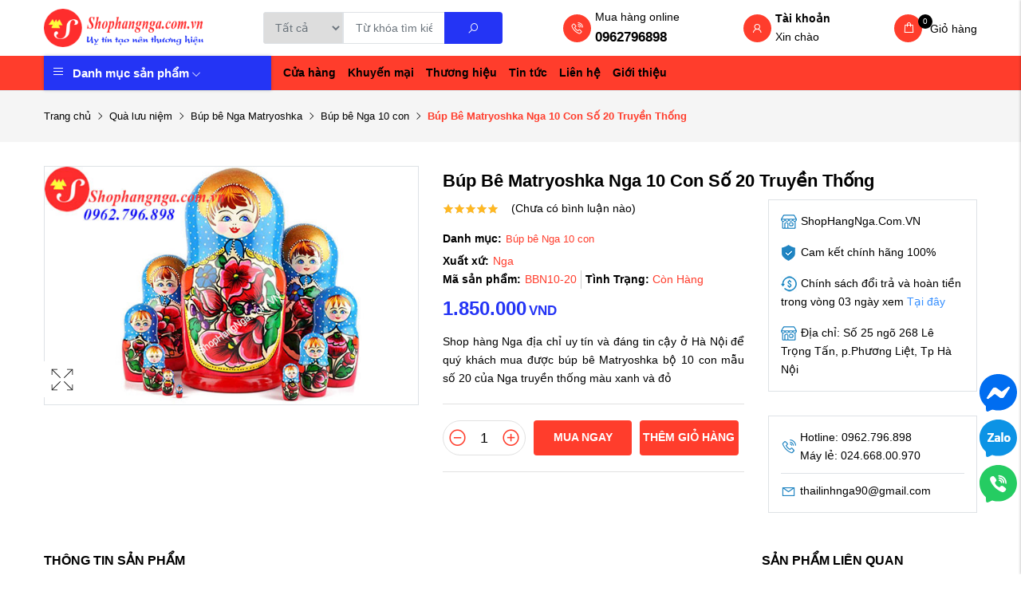

--- FILE ---
content_type: text/html; charset=UTF-8
request_url: https://shophangnga.com.vn/bup-be-matryoshka-nga-10-con-so-20-truyen-thong
body_size: 16335
content:
<!DOCTYPE html>
<html lang="vi" csrf-token="RhcqBkisUvt3r/8NSBRBVbx5cBQ6dEStW8KAYct62F84s9gMb6dP7SwBc+Gmg86fb5bKJ28Z5u5mt96X9/qyheFCX0eHexm7hB8ScVkRcstvp7gD/EvvbgqBvjldkH7fSTQVhZHnr6tc9KgSXH+Hiw==">
<head>
                        
    <title>Búp Bê Matryoshka Nga 10 Con Số 20 Truyền Thống</title>
    
        <link href="https://cdn0348.cdn4s.com/media/logo/favicon.png" rel="shortcut icon" type="image/x-icon"/>
    

    <meta charset="utf-8">
    <meta name="viewport" content="width=device-width, initial-scale=1, shrink-to-fit=no"/>
    <meta http-equiv="Content-Type" content="text/html; charset=utf-8">

    <meta name="description" content="Shop hàng Nga địa chỉ uy tín và đáng tin cậy ở Hà Nội để quý khách mua được búp bê Matryoshka bộ 10 con mẫu số 20 của Nga truyền thống màu xanh và đỏ" />
    <meta name="keywords" content="búp bê Matryoshka" />
    
    <link rel="canonical" href="https://shophangnga.com.vn/bup-be-matryoshka-nga-10-con-so-20-truyen-thong">
    <link rel="alternate" hreflang="vi" href="https://shophangnga.com.vn/bup-be-matryoshka-nga-10-con-so-20-truyen-thong" />

    <!-- Twitter Card data -->
    <meta name="twitter:card" content="website">
    <meta name="twitter:site" content="Shophangnga.com.vn - Uy tín tạo nên thương hiệu">
    <meta name="twitter:title" content="Búp Bê Matryoshka Nga 10 Con Số 20 Truyền Thống">
    <meta name="twitter:description" content="Shop hàng Nga địa chỉ uy tín và đáng tin cậy ở Hà Nội để quý khách mua được búp bê Matryoshka bộ 10 con mẫu số 20 của Nga truyền thống màu xanh và đỏ">
    <meta name="twitter:image" content="https://cdn0348.cdn4s.com/media/bup%20be%20nga/bo%2010%20con/bup-be-nga-matryoshka-10-con-so-20.jpg">

    <!-- Open Graph data -->
    <meta property="og:type" content="website">
    <meta property="og:site_name" content="Shophangnga.com.vn - Uy tín tạo nên thương hiệu">
    <meta property="og:title" content="Búp Bê Matryoshka Nga 10 Con Số 20 Truyền Thống">
    <meta property="og:url" content="https://shophangnga.com.vn/bup-be-matryoshka-nga-10-con-so-20-truyen-thong">
    <meta property="og:image" content="https://cdn0348.cdn4s.com/media/bup%20be%20nga/bo%2010%20con/bup-be-nga-matryoshka-10-con-so-20.jpg">
    <meta property="og:description" content="Shop hàng Nga địa chỉ uy tín và đáng tin cậy ở Hà Nội để quý khách mua được búp bê Matryoshka bộ 10 con mẫu số 20 của Nga truyền thống màu xanh và đỏ">
    
    <meta http-equiv="x-dns-prefetch-control" content="on">
    <link rel="dns-prefetch" href="https://cdn0348.cdn4s.com">

    <link href="/templates/fashion01/assets/css/variable.css" rel="stylesheet" type="text/css" />
<link href="/templates/fashion01/assets/css/fonts.css" rel="stylesheet" type="text/css" />
<link href="/templates/fashion01/assets/lib/bootstrap/bootstrap.min.css" rel="stylesheet" type="text/css" />
<link href="/templates/fashion01/assets/lib/bootstrap-datepicker/bootstrap-datepicker.min.css" rel="stylesheet" type="text/css" />
<link href="/templates/fashion01/assets/lib/bootstrap-select/bootstrap-select.css" rel="stylesheet" type="text/css" />
<link href="/templates/fashion01/assets/lib/line-awesome.css" rel="stylesheet" type="text/css" />
<link href="/templates/fashion01/assets/lib/slick.css" rel="stylesheet" type="text/css" />
<link href="/templates/fashion01/assets/lib/sweetalert2/sweetalert2.css" rel="stylesheet" type="text/css" />
<link href="/templates/fashion01/assets/lib/lightgallery.css" rel="stylesheet" type="text/css" />
<link href="/templates/fashion01/assets/css/catalogue.css" rel="stylesheet" type="text/css" />
<link href="/templates/fashion01/assets/css/order.css" rel="stylesheet" type="text/css" />
<link href="/templates/fashion01/assets/css/member.css" rel="stylesheet" type="text/css" />
<link href="/templates/fashion01/assets/css/comment-rating.css" rel="stylesheet" type="text/css" />
<link href="/templates/fashion01/assets/css/utilities.css" rel="stylesheet" type="text/css" />
<link href="/templates/fashion01/assets/css/page.css" rel="stylesheet" type="text/css" />
<link href="/templates/fashion01/assets/css/custom.css" rel="stylesheet" type="text/css" />




                    
            <!-- Global site tag (gtag.js) - Google Analytics -->
<script async src="https://www.googletagmanager.com/gtag/js?id=G-RPKHZF9W01"></script>
<meta name="google-site-verification" content="yV53yEz5BdM0NRcIgiosRkpzo1Q4d44Msdrf7WKQFEw" />
<script>
  window.dataLayer = window.dataLayer || [];
  function gtag(){dataLayer.push(arguments);}
  gtag('js', new Date());

  gtag('config', 'G-RPKHZF9W01');
</script>

<meta name="google-site-verification" content="yV53yEz5BdM0NRcIgiosRkpzo1Q4d44Msdrf7WKQFEw" />
<!-- Google Tag Manager -->
<script>(function(w,d,s,l,i){w[l]=w[l]||[];w[l].push({'gtm.start':
new Date().getTime(),event:'gtm.js'});var f=d.getElementsByTagName(s)[0],
j=d.createElement(s),dl=l!='dataLayer'?'&l='+l:'';j.async=true;j.src=
'https://www.googletagmanager.com/gtm.js?id='+i+dl;f.parentNode.insertBefore(j,f);
})(window,document,'script','dataLayer','GTM-WPJPWD6');</script>
<!-- End Google Tag Manager -->



        
    <meta name='dmca-site-verification' content='bi9pcDY0bFdiSDNJVTlPYVc5OVpzWkhYM21UUERNTG5WekM0RkhsdEpQUT01' />
    <script src="https://images.dmca.com/Badges/DMCABadgeHelper.min.js"> </script>
    
</head>

<body  >    
    
                    
        <header><div  nh-row="gkln8rp" class="header-top py-5"><div class="container"><div class="row "><div class="col-md-12 col-12"><div nh-block="hysxug5" nh-block-cache="true" class=""><div class="logo-section"><a href="/"><img class="img-fluid" src="https://cdn0348.cdn4s.com/thumbs/logo/logo-2_thumb_350.png" alt="Shophangnga.com.vn - Uy tín tạo nên thương hiệu"></a></div></div><div nh-block="3wjv7e8" nh-block-cache="true" class="float-right"><div class="search-section entire-action-header"><form action="/tim-kiem" method="get" autocomplete="off" class="align-items-center d-flex rounded  overflow-hidden "><select name="id_categories" class="search-section__categories"><option value="" selected="selected">Tất cả</option><option value="72">Sản phầm cùng loại</option><option value="21">Thực phẩm gia đình</option><option value="75">- Trà Nga</option><option value="35">- Thực phẩm Nga</option><option value="123">- - Socola Nga</option><option value="74">- - Thực phẩm chế biến sẵn</option><option value="71">- - Bánh kẹo Nga</option><option value="70">- - Hướng dương Nga</option><option value="22">Quà lưu niệm</option><option value="120">- Ly đựng cốc</option><option value="63">- Hổ phách Nga</option><option value="67">- - Đồ lưu niệm bằng hổ phách</option><option value="66">- - Vòng hổ phách Nga</option><option value="65">- - Tranh hổ phách Nga</option><option value="64">- - Cây hổ phách Nga</option><option value="58">- Ấm Samovar Nga</option><option value="57">- Búp bê Nga Matryoshka</option><option value="96">- - Búp Bê Nga 20 Con</option><option value="95">- - Búp Bê Nga 15 Con</option><option value="61">- - Búp bê Nga 10 con</option><option value="60">- - Búp bê Nga 7 con</option><option value="59">- - Búp bê Nga 5 con</option><option value="56">- Lật đật Nga</option><option value="18">Chăm sóc sức khỏe</option><option value="94">- Kem Đánh Răng</option><option value="93">- Diệt Nấm, Ký Sinh Trùng</option><option value="92">- Sản Phẩm Tự Nhiên</option><option value="91">- Thực Phẩm Chức Năng</option><option value="62">- Tăng miễn dịch</option><option value="20">Mỹ phẩm</option><option value="90">- Kem Chống Nắng</option><option value="89">- Sữa Rửa Mặt</option><option value="88">- Kem Tẩy Lông</option><option value="87">- Son Môi</option><option value="86">- Dung Dịch Vệ Sinh</option><option value="85">- Bổ sung Vitamin E</option><option value="84">- Chống Nhăn, Lão Hóa</option><option value="83">- Kiểm Soát Cân Nặng</option><option value="82">- Chăm Sóc Tóc</option><option value="81">- Trị Nám, Tàn Nhang</option><option value="80">- Chăm sóc da</option><option value="79">- Khử Mùi</option><option value="78">- Kem Dưỡng Da</option><option value="77">- Tẩy Trang</option><option value="76">- Xịt Khoáng</option><option value="23">Đồ dùng</option><option value="116">- Đá Malachite</option><option value="119">- - Trang Trí Và Nội Thất</option><option value="118">- - Bộ để bàn</option><option value="117">- - Đồng hồ Malachite</option><option value="101">- Phụ Kiện Thời Trang</option><option value="68">- Thùng rượu gỗ sồi Nga</option><option value="19">Rượu, bia</option><option value="114">- Rượu Ngựa 2026</option><option value="115">- - Rượu Ngựa Doha 2026</option><option value="113">- Rượu vodka Nga</option><option value="55">- - Rượu Beluga Nga</option><option value="54">- - Rượu Quả Trứng Nga</option><option value="108">- Rượu Trung Quốc</option><option value="112">- - Rượu Quý Châu</option><option value="111">- - Rượu Đỗ Khang</option><option value="105">- - Rượu Mao Đài</option><option value="99">- Rượu sâm panh</option><option value="69">- Rượu xách tay duty free</option><option value="36">- Rượu phong thủy</option><option value="107">- - Rượu xo chai to</option><option value="38">- - Rượu linh vật 12 con giáp</option><option value="24">Thời Trang</option><option value="1">Đồng Hồ</option></select><div class="input-group"><input nh-auto-suggest="product" name="keyword" placeholder="Từ khóa tìm kiếm" type="text" class="form-control" value=""><div class="input-group-append"><button nh-btn-submit class="btn btn-submit bg-hover fs-16" type="submit"><i class="las la-search"></i></button></div></div></form></div></div><div nh-block="f4rj0cv" nh-block-cache="true" class=""><div class="hotline d-flex align-items-center mr-5"><div class="hotline-icon rounded-circle color-white text-center mr-5 "><i class="las la-phone-volume fs-15"></i></div><div class="hotline-content "><div class="color-black">Mua hàng online</div><a class="color-black font-weight-bold fs-14" href="tel: 0962796898"> 0962796898</a></div></div></div><div nh-block="7fdlry1" nh-block-cache="true" class="float-right"><div nh-mini-member class="hotline d-flex align-items-center mr-5"><div class="hotline-icon rounded-circle text-center mr-5 "><a class="color-white" title="Tài khoản" href="javascript:;" data-toggle="modal" data-target="#login-modal"><i class="las la-user fs-15"></i></a></div><div class="hotline-content "><a class="color-black" title="Tài khoản" href="javascript:;" data-toggle="modal" data-target="#login-modal"><p class="mb-0 font-weight-bold">Tài khoản</p><div class="color-black">Xin chào</div></a></div></div></div><div nh-block="6gxudh8" nh-block-cache="true" class="float-right"><div class="entire-action-header"><a class="btn-mini-cart btn-action-header p-0 text-center color-white rounded-circle fs-15" nh-mini-cart="open" title="Giỏ hàng" href="#"><i class="las la-shopping-bag"></i><span nh-total-quantity-mini-cart class="cart-items-number">0</span></a><span class="title-cart color-black pl-10">Giỏ hàng</span></div></div></div></div></div></div><div  nh-row="y2j5p0b" class="border-bottom header-main bg-main header-pc-02"><div class="container"><div class="row "><div class="col-md-3 col-12"><div nh-block="vhzscq7" nh-block-cache="false" class="menu-vertical"><div class="menu-container"><a class="btn-menu-mobiles" nh-menu="btn-open" href="javascript:;"><i class="las la-bars fs-17 fs-lg-15 color-white"></i></a><div class="back-drop"></div><nav class="menu-section" nh-menu="sidebar"><div class="menu-top"><span class="menu-header">Menu</span><a href="javascript:;" nh-menu="btn-close" class="close-sidebar effect-rotate"><i class="las la-times"></i></a></div><ul><li class="has-child "><a href="/san-pham">Danh mục sản phẩm<span class="las la-angle-down"></span></a><span class="grower" nh-toggle="fetk1hyj4w"></span><ul nh-toggle-element="fetk1hyj4w" class="entry-menu dropdown"><li class="has-child "><a class="menu-link" href="/thuc-pham-gia-dinh"><img nh-lazy="image"  class="img-fluid" data-src="https://cdn0348.cdn4s.com/media/icon/hd_menu_icon1_1.png" alt="Thực phẩm gia đình" src="[data-uri]"><span class="ml-5">Thực phẩm gia đình</span><span class="child-indicator las la-angle-right"></span></a><span class="grower" nh-toggle="fetk1hyj4w-21"></span><ul nh-toggle-element="fetk1hyj4w-21"><li class=" "><a class="menu-link" href="/tra-nga">Trà Nga</a></li><li class="has-child "><a class="menu-link" href="/thuc-pham-nga">Thực phẩm Nga<span class="child-indicator las la-angle-right"></span></a><span class="grower" nh-toggle="w74sgt2hl0"></span><ul nh-toggle-element="w74sgt2hl0"><li class=" "><a class="menu-link" href="/socola-nga">Socola Nga</a></li><li class=" "><a class="menu-link" href="/thuc-pham-che-bien-san-cua-nga">Thực phẩm chế biến sẵn</a></li><li class=" "><a class="menu-link" href="/banh-keo-nga">Bánh kẹo Nga</a></li><li class=" "><a class="menu-link" href="/huong-duong-nga">Hướng dương Nga</a></li></ul></li></ul></li><li class="has-child "><a class="menu-link" href="/qua-luu-niem"><img nh-lazy="image"  class="img-fluid" data-src="https://cdn0348.cdn4s.com/media/icon/hd_menu_icon5_1.png" alt="Quà lưu niệm" src="[data-uri]"><span class="ml-5">Quà lưu niệm</span><span class="child-indicator las la-angle-right"></span></a><span class="grower" nh-toggle="fetk1hyj4w-22"></span><ul nh-toggle-element="fetk1hyj4w-22"><li class=" "><a class="menu-link" href="/ly-dung-coc-cua-nga-bang-kim-loai">Ly đựng cốc</a></li><li class="has-child "><a class="menu-link" href="/ho-phach-nga">Hổ phách Nga<span class="child-indicator las la-angle-right"></span></a><span class="grower" nh-toggle="7y6eh08opk"></span><ul nh-toggle-element="7y6eh08opk"><li class=" "><a class="menu-link" href="/do-luu-niem-bang-ho-phach">Đồ lưu niệm bằng hổ phách</a></li><li class=" "><a class="menu-link" href="/vong-ho-phach-nga">Vòng hổ phách Nga</a></li><li class=" "><a class="menu-link" href="/tranh-ho-phach-nga">Tranh hổ phách Nga</a></li><li class=" "><a class="menu-link" href="/cay-ho-phach-nga">Cây hổ phách Nga</a></li></ul></li><li class=" "><a class="menu-link" href="/am-samovar-nga">Ấm Samovar Nga</a></li><li class="has-child "><a class="menu-link" href="/bup-be-nga-matryoshka">Búp bê Nga Matryoshka<span class="child-indicator las la-angle-right"></span></a><span class="grower" nh-toggle="dftic52sq1"></span><ul nh-toggle-element="dftic52sq1"><li class=" "><a class="menu-link" href="/bup-be-nga-20-con">Búp Bê Nga 20 Con</a></li><li class=" "><a class="menu-link" href="/bup-be-nga-15-con">Búp Bê Nga 15 Con</a></li><li class=" "><a class="menu-link" href="/bup-be-nga-10-con">Búp bê Nga 10 con</a></li><li class=" "><a class="menu-link" href="/bup-be-nga-7-con">Búp bê Nga 7 con</a></li><li class=" "><a class="menu-link" href="/bup-be-nga-5-con">Búp bê Nga 5 con</a></li></ul></li><li class=" "><a class="menu-link" href="/lat-dat-nga">Lật đật Nga</a></li></ul></li><li class="has-child "><a class="menu-link" href="/cham-soc-suc-khoe"><img nh-lazy="image"  class="img-fluid" data-src="https://cdn0348.cdn4s.com/media/icon/hd_menu_icon4_1.png" alt="Chăm sóc sức khỏe" src="[data-uri]"><span class="ml-5">Chăm sóc sức khỏe</span><span class="child-indicator las la-angle-right"></span></a><span class="grower" nh-toggle="fetk1hyj4w-18"></span><ul nh-toggle-element="fetk1hyj4w-18"><li class=" "><a class="menu-link" href="/kem-danh-rang">Kem Đánh Răng</a></li><li class=" "><a class="menu-link" href="/diet-nam-ky-sinh-trung">Diệt Nấm, Ký Sinh Trùng</a></li><li class=" "><a class="menu-link" href="/san-pham-tu-nhien">Sản Phẩm Tự Nhiên</a></li><li class=" "><a class="menu-link" href="/thuc-pham-chuc-nang">Thực Phẩm Chức Năng</a></li><li class=" "><a class="menu-link" href="/tang-mien-dich">Tăng miễn dịch</a></li></ul></li><li class="has-child "><a class="menu-link" href="/my-pham-nga"><img nh-lazy="image"  class="img-fluid" data-src="https://cdn0348.cdn4s.com/media/icon/hd_menu_icon5_1.png" alt="Mỹ phẩm" src="[data-uri]"><span class="ml-5">Mỹ phẩm</span><span class="child-indicator las la-angle-right"></span></a><span class="grower" nh-toggle="fetk1hyj4w-20"></span><ul nh-toggle-element="fetk1hyj4w-20"><li class=" "><a class="menu-link" href="/kem-chong-nang">Kem Chống Nắng</a></li><li class=" "><a class="menu-link" href="/sua-rua-mat">Sữa Rửa Mặt</a></li><li class=" "><a class="menu-link" href="/kem-tay-long">Kem Tẩy Lông</a></li><li class=" "><a class="menu-link" href="/son-moi">Son Môi</a></li><li class=" "><a class="menu-link" href="/dung-dich-ve-sinh">Dung Dịch Vệ Sinh</a></li><li class=" "><a class="menu-link" href="/bo-sung-vitamin-e">Bổ sung Vitamin E</a></li><li class=" "><a class="menu-link" href="/chong-nhan-lao-hoa">Chống Nhăn, Lão Hóa</a></li><li class=" "><a class="menu-link" href="/kiem-soat-can-nang">Kiểm Soát Cân Nặng</a></li><li class=" "><a class="menu-link" href="/cham-soc-toc">Chăm Sóc Tóc</a></li><li class=" "><a class="menu-link" href="/tri-nam-tan-nhang">Trị Nám, Tàn Nhang</a></li><li class=" "><a class="menu-link" href="/cham-soc-da">Chăm sóc da</a></li><li class=" "><a class="menu-link" href="/khu-mui">Khử Mùi</a></li><li class=" "><a class="menu-link" href="/kem-duong-da">Kem Dưỡng Da</a></li><li class=" "><a class="menu-link" href="/tay-trang">Tẩy Trang</a></li><li class=" "><a class="menu-link" href="/xit-khoang">Xịt Khoáng</a></li></ul></li><li class="has-child "><a class="menu-link" href="/do-dung"><img nh-lazy="image"  class="img-fluid" data-src="https://cdn0348.cdn4s.com/media/icon/hd_menu_icon6_1.png" alt="Đồ dùng" src="[data-uri]"><span class="ml-5">Đồ dùng</span><span class="child-indicator las la-angle-right"></span></a><span class="grower" nh-toggle="fetk1hyj4w-23"></span><ul nh-toggle-element="fetk1hyj4w-23"><li class="has-child "><a class="menu-link" href="/da-malachite-nga">Đá Malachite<span class="child-indicator las la-angle-right"></span></a><span class="grower" nh-toggle="4eg7fxp6ir"></span><ul nh-toggle-element="4eg7fxp6ir"><li class=" "><a class="menu-link" href="/trang-tri-va-noi-that">Trang Trí Và Nội Thất</a></li><li class=" "><a class="menu-link" href="/bo-de-ban-da-malachite">Bộ để bàn</a></li><li class=" "><a class="menu-link" href="/dong-ho-malachite">Đồng hồ Malachite</a></li></ul></li><li class=" "><a class="menu-link" href="/phu-kien-thoi-trang">Phụ Kiện Thời Trang</a></li><li class=" "><a class="menu-link" href="/thung-ruou-go-soi-nga">Thùng rượu gỗ sồi Nga</a></li></ul></li><li class="has-child "><a class="menu-link" href="/ruou-bia"><img nh-lazy="image"  class="img-fluid" data-src="https://cdn0348.cdn4s.com/media/icon/hd_menu_icon9_1.png" alt="Rượu, bia" src="[data-uri]"><span class="ml-5">Rượu, bia</span><span class="child-indicator las la-angle-right"></span></a><span class="grower" nh-toggle="fetk1hyj4w-19"></span><ul nh-toggle-element="fetk1hyj4w-19"><li class="has-child "><a class="menu-link" href="/ruou-ngua-2026">Rượu Ngựa 2026<span class="child-indicator las la-angle-right"></span></a><span class="grower" nh-toggle="xk2lp7ydec"></span><ul nh-toggle-element="xk2lp7ydec"><li class=" "><a class="menu-link" href="/ruou-ngua-doha-2026">Rượu Ngựa Doha 2026</a></li></ul></li><li class="has-child "><a class="menu-link" href="/ruou-vodka-nga">Rượu vodka Nga<span class="child-indicator las la-angle-right"></span></a><span class="grower" nh-toggle="8tm9i2drb7"></span><ul nh-toggle-element="8tm9i2drb7"><li class=" "><a class="menu-link" href="/ruou-beluga-nga">Rượu Beluga Nga</a></li><li class=" "><a class="menu-link" href="/ruou-qua-trung-nga">Rượu Quả Trứng Nga</a></li></ul></li><li class="has-child "><a class="menu-link" href="/ruou-trung-quoc">Rượu Trung Quốc<span class="child-indicator las la-angle-right"></span></a><span class="grower" nh-toggle="4kmraowb18"></span><ul nh-toggle-element="4kmraowb18"><li class=" "><a class="menu-link" href="/ruou-quy-chau-trung-quoc">Rượu Quý Châu</a></li><li class=" "><a class="menu-link" href="/ruou-do-khang-trung-quoc">Rượu Đỗ Khang</a></li><li class=" "><a class="menu-link" href="/ruou-mao-dai-trung-quoc">Rượu Mao Đài</a></li></ul></li><li class=" "><a class="menu-link" href="/ruou-sam-panh-nga">Rượu sâm panh</a></li><li class=" "><a class="menu-link" href="/ruou-xach-tay-duty-free">Rượu xách tay duty free</a></li><li class="has-child "><a class="menu-link" href="/ruou-phong-thuy">Rượu phong thủy<span class="child-indicator las la-angle-right"></span></a><span class="grower" nh-toggle="85puxigldv"></span><ul nh-toggle-element="85puxigldv"><li class=" "><a class="menu-link" href="/ruou-xo-chai-to">Rượu xo chai to</a></li><li class=" "><a class="menu-link" href="/ruou-linh-vat-12-con-giap">Rượu linh vật 12 con giáp</a></li></ul></li></ul></li></ul></li></ul></nav></div></div></div><div class="col-md-9 col-12"><div nh-block="r1zvh90" nh-block-cache="false" class="menu-horizontal"><div class="menu-container"><a class="btn-menu-mobile" nh-menu="btn-open" href="javascript:;"><i class="las la-bars"></i></a><div class="back-drop"></div><nav class="menu-section" nh-menu="sidebar"><div class="menu-top"><span class="menu-header">Menu</span><a href="javascript:;" nh-menu="btn-close" class="close-sidebar effect-rotate"><i class="las la-times"></i></a></div><ul><li class=""><a href="/san-pham">Cửa hàng<span class="las la-angle-down"></span></a></li><li class=""><a href="/san-pham?status=discount">Khuyến mại <span class="las la-angle-down"></span></a></li><li class=""><a href="/thuong-hieu">Thương hiệu<span class="las la-angle-down"></span></a></li><li class=""><a href="/trang-tin-tuc"> Tin tức <span class="las la-angle-down"></span></a></li><li class=""><a href="/lien-he">Liên hệ<span class="las la-angle-down"></span></a></li><li class=""><a href="/gioi-thieu">Giới thiệu<span class="las la-angle-down"></span></a></li></ul></nav></div></div></div></div></div></div></header><div  nh-row="qmh1xt0" class="bg-breadcrums py-20"><div class="container"><div class="row "><div class="col-md-12 col-12"><div nh-block="mz4eo5d" nh-block-cache="false" class=""><nav class="breadcrumbs-section"><a href="/">Trang chủ</a><a href="/qua-luu-niem">Quà lưu niệm</a><a href="/bup-be-nga-matryoshka">Búp bê Nga Matryoshka</a><a href="/bup-be-nga-10-con">Búp bê Nga 10 con</a><h1><span>Búp Bê Matryoshka Nga 10 Con Số 20 Truyền Thống</span></h1></nav></div></div></div></div></div><div  nh-row="3lu40t6" class=""><div class="container"><div class="row "><div class="col-md-12 col-12"><div nh-block="n34vgqo" nh-block-cache="false" class="">  
  
  
	
<ol class="m-0" data-toc="div.product-detail-footer" data-toc-headings="h2,h3,h4"></ol><div class="product-detail-head"><div class="row"><div class="col-lg-5 col-12"><div class="product-image-detail"><div class="row"><div class="col-lg-12 col-12 product-image-detail-top"><div nh-owl-slick="{&quot;slidesToShow&quot;:1,&quot;slidesToScroll&quot;:1,&quot;infinite&quot;:false,&quot;fade&quot;:true,&quot;asNavFor&quot;:&quot;.slider-thumbs&quot;}" class="slider-main"><div><div class="inner-image rti-100 position-relative border mb-30"><img class="img-fluid rti-abs-contain" src="https://cdn0348.cdn4s.com/media/bup%20be%20nga/bo%2010%20con/bup-be-nga-matryoshka-10-con-so-20.jpg" alt="Búp Bê Matryoshka Nga 10 Con Số 20 Truyền Thống"></div></div></div><div class="product-additional-action"><div nh-light-gallery><a class="btn-addition-action btn-expand" href="https://cdn0348.cdn4s.com/media/bup%20be%20nga/bo%2010%20con/bup-be-nga-matryoshka-10-con-so-20.jpg"><img alt="Búp Bê Matryoshka Nga 10 Con Số 20 Truyền Thống" src="https://cdn0348.cdn4s.com/thumbs/bup%20be%20nga/bo%2010%20con/bup-be-nga-matryoshka-10-con-so-20_thumb_150.jpg" class="d-none"></a></div></div></div></div></div></div><div class="col-lg-7 col-12"><div nh-product-detail nh-product="175" nh-product-item-id="177" nh-product-attribute-special="" class="product-content-detail"><div class="row"><div class="col-12"><div class="product-title-detail font-weight-bold fs-lg-9 fs-13 mb-5">Búp Bê Matryoshka Nga 10 Con Số 20 Truyền Thống</div></div><div class="col-md-7 col-12"><div class="product-rating d-flex align-items-center flex-nowrap mb-15"><div class="star-rating mr-15"><span style="width:100%"></span></div><div class="review-link">(Chưa có bình luận nào)</div></div><div class="product-category mb-5"><label><b>Danh mục: </b></label><a  href="/bup-be-nga-10-con"  target="_blank" class="fs-18 ml-5">Búp bê Nga 10 con<span class="comma-item">, </span></a></div><div class="product-meta"><div class="product-origin"><label><b>Xuất xứ: </b></label><span class="ml-5 color-main">Nga</span></div></div><div class="product-meta"><div class="code"><label><b>Mã sản phẩm: </b></label><span nh-label-code="BBN10-20">BBN10-20</span></div><div class="quantity-available"><div nh-quantity-product="out-stock" class="out-of-stock">Tình trạng: <span class="font-weight-light color-main">Còn hàng</span></div></div></div><div class="price mb-10"><span nh-label-price="1850000" class="price-amount"><span nh-label-value>1.850.000</span><span class="currency-symbol">VND</span></span></div><div class="product-description mb-20"><p style="text-align: justify;"><span style="font-family: arial, helvetica, sans-serif;">Shop h&agrave;ng Nga địa chỉ uy t&iacute;n v&agrave; đ&aacute;ng tin cậy ở H&agrave; Nội để qu&yacute; kh&aacute;ch mua được b&uacute;p b&ecirc; Matryoshka bộ 10 con mẫu số 20 của Nga truyền thống m&agrave;u xanh v&agrave; đỏ</span></p></div><hr /><div class="entire-cart d-flex flex-wrap "><div nh-quantity-product="wrap" class="product-quantity">
    <span nh-quantity-product="subtract" class="btn-quantity">
        <i class="las la-minus-circle"></i>
    </span>

    <input nh-quantity-product="quantity" value="1" class="text-center quantity-input events-none" type="text" />

    <span nh-quantity-product="add" class="btn-quantity">
        <i class="las la-plus-circle"></i>
    </span>
</div><a nh-btn-action="add-cart" nh-redirect="/order/info" href="javascript:;" class="add-to-cart add-to-cart-buy rounded text-uppercase">Mua ngay</a><a nh-btn-action="add-cart" href="javascript:;" class="add-to-cart bg-main btn-1a color-white d-inline-block font-weight-bold py-10 rounded text-center text-uppercase">Thêm giỏ hàng</a></div><hr /><div class="social-share d-flex align-items-center flex-wrap mb-20"><div class="list-social"><div id="fb-root"></div><script async defer crossorigin="anonymous" src="https://connect.facebook.net/vi_VN/sdk.js#xfbml=1&version=v13.0" nonce="vhmw9Wv4"></script><div class="fb-like" data-href="https://shophangnga.com.vn/bup-be-matryoshka-nga-10-con-so-20-truyen-thong" data-width="" data-layout="button" data-action="like" data-size="small" data-share="true"></div><div class="ml-5 zalo-share-button" data-href="https://shophangnga.com.vn/bup-be-matryoshka-nga-10-con-so-20-truyen-thong" data-oaid="579745863508352884" data-layout="1" data-color="blue" data-customize="false"></div><script src="https://sp.zalo.me/plugins/sdk.js"></script></div></div></div><div class="col-md-5 col-12"><div class="commit-section border p-15 mb-30"><p><img class="mr-5" src="https://cdn0348.cdn4s.com/media/icon/shop.png" alt="ShopHangNga.Com.VN"><span>ShopHangNga.Com.VN</span></p><p><img class="mr-5" src="https://cdn0348.cdn4s.com/media/icon/warranty.png" alt="Cam kết chính hãng 100%"><span>Cam kết chính hãng 100%</span></p><p><img class="mr-5" src="https://cdn0348.cdn4s.com/media/icon/money-back.png" alt="đổi trả">Chính sách đổi trả và hoàn tiền trong vòng 03 ngày xem <a href="chinh-sach-doi-tra-va-hoan-tien">Tại đây</a></p><p><img class="mr-5" src="https://cdn0348.cdn4s.com/media/icon/shop.png" alt="đổi trả">Địa chỉ: Số 25 ngõ 268 Lê Trọng Tấn, p.Phương Liệt, Tp Hà Nội</p></div><div class="phone-prd border p-15"><div class="d-flex align-items-center border-bottom mb-10 pb-10"><i class="las la-phone-volume fs-12 mr-5"></i><div class="number-phone"><p class="m-0">Hotline: 0962.796.898</p><p class="m-0">Máy lẻ: 024.668.00.970</p></div></div><div class="d-flex align-items-center"><i class="las la-envelope fs-12 mr-5"></i><div class="email-prd"><p class="m-0">thailinhnga90@gmail.com</p></div></div></div></div></div></div></div></div></div>
</div></div></div></div></div><div  nh-row="xec7tpg" class="w-mb-100"><div class="container"><div class="row "><div class="col-md-9 col-12"><div nh-block="rzekd6i" nh-block-cache="false" class="">	
	
	
	
	<ol class="m-0" data-toc="div.product-detail-footer" data-toc-headings="h2,h3,h4"></ol><div class="product-detail-footer" id="prd-content"><ul class="nav" role="tablist"><li class="nav-item"><a class="nav-link active" data-toggle="pill" role="tab" aria-controls="content" aria-selected="true">Thông tin sản phẩm</a></li></ul><div class="tab-content"><div class="tab-pane fade show active" id="content" role="tabpanel"><div ><div class="row"><div class="col-12"><div class="all-product-content"><div class="product-content"><h2 style="text-align: center;"><strong><span style="font-family: arial, helvetica, sans-serif;">B&Uacute;P B&Ecirc; MATRYOSHKA BỘ 10 CON MẪU SỐ 20 TRUYỀN THỐNG</span></strong></h2> <p><img style="display: block; margin-left: auto; margin-right: auto;" alt="B&uacute;p B&ecirc; Matryoshka Nga 10 Con " width="550" height="350" nh-lazy="image" data-src="https://cdn0348.cdn4s.com/media/bup%20be%20nga/bo%2010%20con/bup-be-nga-matryoshka-10-con-so-20.jpg" /></p> <p style="text-align: center;"><span style="font-family: arial, helvetica, sans-serif;"><em>B&uacute;p b&ecirc; </em><em>Matryoshka 10 con mẫu 20</em></span></p> <h3 style="text-align: justify;"><strong><span style="font-family: arial, helvetica, sans-serif;">Đặc điểm của b&uacute;p b&ecirc; Nga Matryoshka</span></strong></h3> <ul> <li style="text-align: justify;"><span style="font-family: arial, helvetica, sans-serif;"><a href="../../bup-be-nga-10-con">B&uacute;p b&ecirc; Nga 10 con</a> được l&agrave;m gỗ Bạch Dương bền với rất &iacute;t v&acirc;n</span></li> <li style="text-align: justify;"><span style="font-family: arial, helvetica, sans-serif;"><strong>B&uacute;p B&ecirc; </strong><strong>Matryoshka</strong> được sơn tempera l&acirc;u tr&ocirc;i để giữ m&agrave;u sắc rực rỡ v&agrave; sống động m&atilde;i m&atilde;i</span></li> <li style="text-align: justify;"><span style="font-family: arial, helvetica, sans-serif;">Tất cả c&aacute;c vật liệu được sử dụng ho&agrave;n to&agrave;n hữu cơ v&agrave; th&acirc;n thiện với m&ocirc;i trường, kh&ocirc;ng độc hại v&igrave; vậy <a href="../../bup-be-nga-matryoshka">b&uacute;p b&ecirc; Nga</a> ho&agrave;n to&agrave;n an to&agrave;n cho c&aacute;c tr&ograve; chơi của b&eacute;.</span></li> <li style="text-align: justify;"><span style="font-family: arial, helvetica, sans-serif;">Ph&ugrave; hợp để trang tr&iacute; nội thất trong nh&agrave;, l&agrave;m tăng th&ecirc;m điểm nhấn cho kh&ocirc;ng gian nh&agrave; th&ecirc;m sang trọng v&agrave; đẹp mắt</span></li> </ul> <h2 style="text-align: justify;"><strong><span style="font-family: arial, helvetica, sans-serif;">Gi&aacute; b&uacute;p b&ecirc; Nga Matryoshka bộ 10 con</span></strong></h2> <p style="text-align: justify;"><span style="font-family: arial, helvetica, sans-serif;"><a href="../../"><strong>Shop H&agrave;ng Nga</strong></a> cung cấp nhiều mẫu <strong>b&uacute;p b&ecirc; Matryoshka </strong>10 con ch&iacute;nh h&atilde;ng của Nga gi&aacute; giao động từ 1.350.000- 3.900.000 VNĐ/Bộ t&ugrave;y theo m&agrave;u sắc v&agrave; kiểu d&aacute;ng. Đến với ch&uacute;ng t&ocirc;i qu&yacute; kh&aacute;ch sẽ chọn mua cho m&igrave;nh được mẫu ph&ugrave; hợp với nhu cầu sử dụng v&agrave; gi&aacute; th&agrave;nh tốt nhất</span></p> <p style="text-align: justify;"><span style="font-family: arial, helvetica, sans-serif;">ShopHangNga.Com.VN c&oacute; ch&iacute;nh s&aacute;ch b&aacute;n sỉ/lẻ ri&ecirc;ng, đối với kh&aacute;ch h&agrave;ng c&oacute; nhu cầu mua số lượng nhiều li&ecirc;n hệ trực tiếp để c&oacute; gi&aacute; tốt nhất.</span></p> <h2 style="text-align: justify;"><strong><span style="font-family: arial, helvetica, sans-serif;">Mua B&uacute;p B&ecirc; Matryoshka bộ 10 con ở đ&acirc;u?</span></strong></h2> <p style="text-align: justify;"><span style="font-family: arial, helvetica, sans-serif;"><strong>ShopHangNga.Com.VN</strong> ch&iacute;nh l&agrave; lựa chọn ho&agrave;n hảo d&agrave;nh cho bạn, đến với cửa h&agrave;ng kh&aacute;ch sẽ h&agrave;i l&ograve;ng về chất lượng phục vụ v&agrave; gi&aacute; cả để c&oacute; được những trải nghiệm mua sắm tuyệt vời nhất!&nbsp;Ngo&agrave;i <strong>b&uacute;p b&ecirc; </strong><strong>Matryoshka</strong> ch&uacute;ng t&ocirc;i c&ograve;n c&oacute; <a href="../../lat-dat-nga">lật đật Nga</a> v&agrave; <a href="../../am-samovar-nga">ấm samovar</a> cũng được rất nhiều kh&aacute;ch h&agrave;ng ưu chuộm</span></p> <ul> <li style="text-align: justify;"><span style="font-family: arial, helvetica, sans-serif;">Li&ecirc;n hệ với ch&uacute;ng t&ocirc;i để biết t&igrave;nh trạng c&ograve;n h&agrave;ng trong kho v&agrave; được tư vấn, phục vụ, đặt h&agrave;ng nhanh ch&oacute;ng!&nbsp;</span></li> </ul><hr><div class="d-flex justify-content-between" nh-product-detail nh-product="175" nh-product-item-id="177" nh-product-attribute-special=""><div class="align-items-center d-flex "><div class="price price-bottome mb-0 bg-dark py-10 px-15 rounded-left"><span class="color-white mr-5">Giá:</span><span nh-label-price="1850000" class="price-amount"><span nh-label-value>1,850,000</span><span class="currency-symbol">VND</span></span></div><a nh-btn-action="add-cart" nh-redirect="/order/info" href="javascript:;" class="add-to-cart-by add-to-cart bg-main btn-1a color-white d-inline-block font-weight-bold py-10 px-15 rounded-right text-center text-uppercase"><span>Mua ngay</span></a></div></div></div><div class="d-md-none load-more text-center"><a class="btn-view-all btn-show">Xem thêm<i class="las la-arrow-down"></i></a><a class="btn-view-all btn-hide">Thu gọn<i class="las la-arrow-up"></i></a></div></div></div></div></div><div class="row mt-10"><div class="col-12"><div class="d-flex align-items-center flex-wrap mt-3"><span class="tags-title"><label><b>Thẻ bài viết: </b></label></span><ul class="tags list-unstyled mb-0"><li><a href="/tag/bup-be-nga-10-con">búp bê nga 10 con</a></li></ul></div></div></div></div></div></div>

<div nh-rating="{&quot;class&quot;:&quot;&quot;,&quot;cache&quot;:&quot;0&quot;,&quot;data_type&quot;:&quot;by_url&quot;}" nh-anchor="rating">
        	<div class="title-section-2">
    		<span>
    		    Đánh giá sản phẩm Búp Bê Matryoshka Nga 10 Con Số 20 Truyền Thống    		</span>
    	</div>
	
	<div class="overall-rating "><div class="row"><div class="rating-average col-lg-3 col-5"><div class="point-comment"><span>5.0</span></div><div class="star-rating"><span style="width:100%"></span></div></div><div class="col-lg-6 col-7"><div class="percent-bar"><div class="rating-num">5 <i class="las la-star"></i></div><div class="progress"><div style="width: 0%;" class="progress-bar progress-bar-warning"></div></div><div class="star-percent"><span>0</span>%</div></div><div class="percent-bar"><div class="rating-num">4 <i class="las la-star"></i></div><div class="progress"><div style="width: 0%;" class="progress-bar progress-bar-warning"></div></div><div class="star-percent"><span>0</span>%</div></div><div class="percent-bar"><div class="rating-num">3 <i class="las la-star"></i></div><div class="progress"><div style="width: 0%;" class="progress-bar progress-bar-warning"></div></div><div class="star-percent"><span>0</span>%</div></div><div class="percent-bar"><div class="rating-num">2 <i class="las la-star"></i></div><div class="progress"><div style="width: 0%;" class="progress-bar progress-bar-warning"></div></div><div class="star-percent"><span>0</span>%</div></div><div class="percent-bar"><div class="rating-num">1 <i class="las la-star"></i></div><div class="progress"><div style="width: 0%;" class="progress-bar progress-bar-warning"></div></div><div class="star-percent"><span>0</span>%</div></div></div><div class="col-lg-3 col-12"><p class="d-none d-lg-block mb-0">Chia sẻ nhận xét về sản phẩm</p><span nh-btn-show-rating class="btn btn-dark rounded-0 mt-15">Đánh giá và nhận xét</span></div></div></div><form nh-form-rating id="rating-form" method="POST" class="rating-form collapse" autocomplete="off"><div class="form-group"><h3><b>Gửi nhận xét của bạn</b></h3><label>1. Đánh giá của bạn về sản phẩm này:</label><div nh-review-star class="review-star"><input id="star5" name="rating" value="5" type="radio" /><label for="star5" title="tuyet_voi"></label><input id="star4" name="rating" value="4" type="radio" /><label for="star4" title="kha_tot"></label><input id="star3" name="rating" value="3" type="radio" /><label for="star3" title="kha"></label><input id="star2" name="rating" value="2" type="radio" /><label for="star2" title="hoi_te"></label><input id="star1" name="rating" value="1" type="radio" /><label for="star1" title="that_te"></label></div></div><div class="form-group"><label>2. Viết nhận xét của bạn vào bên dưới:</label><textarea nh-input-rating name="content" cols="45" rows="8" placeholder="Nhận xét của bạn về sản phẩm này" class="required"></textarea></div><label>3. Thông tin cá nhân của bạn:</label><div class="form-group"><label>Họ và tên:<span class="required">*</span></label><input name="full_name" type="text" value="" class="form-control required" autocomplete="off"></div><div class="row"><div class="col-12 col-sm-6"><div class="form-group"><label>Số điện thoại:<span class="required">*</span></label><input name="phone" type="text" value="" class="form-control required" autocomplete="off"></div></div><div class="col-12 col-sm-6"><div class="form-group"><label>Email</label><input name="email" type="text" value="" class="form-control" autocomplete="off"></div></div></div><ul class="comment-images"></ul><input nh-input-rating-images name="files[]" type="file" class="d-none" accept="image/*" multiple="multiple"><span class="mb-0 btn btn-dark rounded-0" nh-trigger-upload><i class="las la-lg la-camera"></i></span><button nh-btn-send-rating class="btn rounded-0 btn-dark ml-5">Gửi đánh giá</button></form>

	<ul nh-list-rating class="rating-list"></ul>
</div></div></div><div class="col-md-3 col-12"><div nh-block="fgq0mzw" nh-block-cache="true" class="products-related mt-30 sticky-top"><div class="title-section-1">Sản Phẩm Liên Quan</div><div class="view-small"><div class="row"><div class="col-lg-12 col-md-12 col-12"><div nh-product="462" nh-product-item-id="508" nh-product-attribute-special="" class="product-item d-flex flex-row flex-md-row clearfix mb-20 "><div class="small-left w-25"><div class="inner-image rti-56"><a href="/bup-be-nga-10-con-mau-so-28"title="Búp Bê Nga 10 Con Mẫu Số 28"><img nh-lazy="image"  class="img-fluid rti-abs-cover " data-src="https://cdn0348.cdn4s.com/thumbs/bup%20be%20nga/bo%2010%20con/bup-be-nga-10-con-mau-28_thumb_350.jpg" alt="Búp Bê Nga 10 Con Mẫu Số 28" src="[data-uri]"></a></div></div><div class="inner-content pl-md-15 w-75"><h3 class="product-title "><a href="/bup-be-nga-10-con-mau-so-28" class="font-weight-normal">Búp Bê Nga 10 Con Mẫu Số 28</a></h3><div class="rating-price"><div class="price"><span class="price-amount font-weight-normal fs-18">2.550.000<span class="currency-symbol">VND</span></span></div></div></div></div></div><div class="col-lg-12 col-md-12 col-12"><div nh-product="461" nh-product-item-id="507" nh-product-attribute-special="" class="product-item d-flex flex-row flex-md-row clearfix mb-20 "><div class="small-left w-25"><div class="inner-image rti-56"><a href="/bup-be-nga-10-con-mau-so-27"title="Búp Bê Nga 10 Con Mẫu Số 27"><img nh-lazy="image"  class="img-fluid rti-abs-cover " data-src="https://cdn0348.cdn4s.com/thumbs/bup%20be%20nga/bo%2010%20con/bup-be-nga-10-con-mau-27_thumb_350.jpg" alt="Búp Bê Nga 10 Con Mẫu Số 27" src="[data-uri]"></a></div></div><div class="inner-content pl-md-15 w-75"><h3 class="product-title "><a href="/bup-be-nga-10-con-mau-so-27" class="font-weight-normal">Búp Bê Nga 10 Con Mẫu Số 27</a></h3><div class="rating-price"><div class="price"><span class="price-amount font-weight-normal fs-18">2.550.000<span class="currency-symbol">VND</span></span></div></div></div></div></div><div class="col-lg-12 col-md-12 col-12"><div nh-product="460" nh-product-item-id="506" nh-product-attribute-special="" class="product-item d-flex flex-row flex-md-row clearfix mb-20 "><div class="small-left w-25"><div class="inner-image rti-56"><a href="/bup-be-nga-10-con-mau-so-26"title="Búp Bê Nga 10 Con Mẫu Số 26"><img nh-lazy="image"  class="img-fluid rti-abs-cover " data-src="https://cdn0348.cdn4s.com/thumbs/bup%20be%20nga/bo%2010%20con/bup-be-nga-10-con-mau-26_thumb_350.jpg" alt="Búp Bê Nga 10 Con Mẫu Số 26" src="[data-uri]"></a></div></div><div class="inner-content pl-md-15 w-75"><h3 class="product-title "><a href="/bup-be-nga-10-con-mau-so-26" class="font-weight-normal">Búp Bê Nga 10 Con Mẫu Số 26</a></h3><div class="rating-price"><div class="price"><span class="price-amount font-weight-normal fs-18">2.550.000<span class="currency-symbol">VND</span></span></div></div></div></div></div><div class="col-lg-12 col-md-12 col-12"><div nh-product="459" nh-product-item-id="505" nh-product-attribute-special="" class="product-item d-flex flex-row flex-md-row clearfix mb-20 "><div class="small-left w-25"><div class="inner-image rti-56"><a href="/bup-be-nga-10-con-mau-so-25"title="Búp Bê Nga 10 Con Mẫu Số 25"><img nh-lazy="image"  class="img-fluid rti-abs-cover " data-src="https://cdn0348.cdn4s.com/thumbs/bup%20be%20nga/bo%2010%20con/bup-be-nga-10-con-mau-25_thumb_350.jpg" alt="Búp Bê Nga 10 Con Mẫu Số 25" src="[data-uri]"></a></div></div><div class="inner-content pl-md-15 w-75"><h3 class="product-title "><a href="/bup-be-nga-10-con-mau-so-25" class="font-weight-normal">Búp Bê Nga 10 Con Mẫu Số 25</a></h3><div class="rating-price"><div class="price"><span class="price-amount font-weight-normal fs-18">2.550.000<span class="currency-symbol">VND</span></span></div></div></div></div></div><div class="col-lg-12 col-md-12 col-12"><div nh-product="179" nh-product-item-id="181" nh-product-attribute-special="" class="product-item d-flex flex-row flex-md-row clearfix mb-20 "><div class="small-left w-25"><div class="inner-image rti-56"><a href="/bup-be-matryoshka-nga-10-con-so-24-gia-dinh"title="Búp Bê Matryoshka Nga 10 Con Số 24 Gia Đình"><img nh-lazy="image"  class="img-fluid rti-abs-cover " data-src="https://cdn0348.cdn4s.com/thumbs/bup%20be%20nga/bo%2010%20con/bup-be-nga-matryoshka-10-con-so-24_thumb_350.jpg" alt="Búp Bê Matryoshka Nga 10 Con Số 24 Gia Đình" src="[data-uri]"></a></div></div><div class="inner-content pl-md-15 w-75"><h3 class="product-title "><a href="/bup-be-matryoshka-nga-10-con-so-24-gia-dinh" class="font-weight-normal">Búp Bê Matryoshka Nga 10 Con Số 24 Gia Đình</a></h3><div class="rating-price"><div class="price"><span class="price-amount font-weight-normal fs-18">2.100.000<span class="currency-symbol">VND</span></span></div></div></div></div></div><div class="col-lg-12 col-md-12 col-12"><div nh-product="178" nh-product-item-id="180" nh-product-attribute-special="" class="product-item d-flex flex-row flex-md-row clearfix mb-20 "><div class="small-left w-25"><div class="inner-image rti-56"><a href="/bup-be-matryoshka-nga-10-con-so-23-truyen-thong-tuyet-dep"title="Búp Bê Matryoshka Nga 10 Con Số 23 Truyền Thống Tuyệt Đẹp"><img nh-lazy="image"  class="img-fluid rti-abs-cover " data-src="https://cdn0348.cdn4s.com/thumbs/bup%20be%20nga/bo%2010%20con/bup-be-nga-matryoshka-10-con-so-23_thumb_350.jpg" alt="Búp Bê Matryoshka Nga 10 Con Số 23 Truyền Thống Tuyệt Đẹp" src="[data-uri]"></a></div></div><div class="inner-content pl-md-15 w-75"><h3 class="product-title "><a href="/bup-be-matryoshka-nga-10-con-so-23-truyen-thong-tuyet-dep" class="font-weight-normal">Búp Bê Matryoshka Nga 10 Con Số 23 Truyền ...</a></h3><div class="rating-price"><div class="price"><span class="price-amount font-weight-normal fs-18">2.150.000<span class="currency-symbol">VND</span></span></div></div></div></div></div><div class="col-lg-12 col-md-12 col-12"><div nh-product="177" nh-product-item-id="179" nh-product-attribute-special="" class="product-item d-flex flex-row flex-md-row clearfix mb-20 "><div class="small-left w-25"><div class="inner-image rti-56"><a href="/bup-be-matryoshka-nga-10-con-so-22-mau-do"title="Búp Bê Matryoshka Nga 10 Con Số 22 Màu Đỏ"><img nh-lazy="image"  class="img-fluid rti-abs-cover " data-src="https://cdn0348.cdn4s.com/thumbs/bup%20be%20nga/bo%2010%20con/bup-be-nga-matryoshka-10-con-so-22_thumb_350.jpg" alt="Búp Bê Matryoshka Nga 10 Con Số 22 Màu Đỏ" src="[data-uri]"></a></div></div><div class="inner-content pl-md-15 w-75"><h3 class="product-title "><a href="/bup-be-matryoshka-nga-10-con-so-22-mau-do" class="font-weight-normal">Búp Bê Matryoshka Nga 10 Con Số 22 Màu Đỏ</a></h3><div class="rating-price"><div class="price"><span class="price-amount font-weight-normal fs-18">1.900.000<span class="currency-symbol">VND</span></span></div></div></div></div></div><div class="col-lg-12 col-md-12 col-12"><div nh-product="176" nh-product-item-id="178" nh-product-attribute-special="" class="product-item d-flex flex-row flex-md-row clearfix mb-20 "><div class="small-left w-25"><div class="inner-image rti-56"><a href="/bup-be-matryoshka-nga-10-con-so-21-hoa-huong-duong"title="Búp Bê Matryoshka Nga 10 Con Số 21 Hoa Hướng Dương"><img nh-lazy="image"  class="img-fluid rti-abs-cover " data-src="https://cdn0348.cdn4s.com/thumbs/bup%20be%20nga/bo%2010%20con/bup-be-nga-matryoshka-10-con-so-21_thumb_350.jpg" alt="Búp Bê Matryoshka Nga 10 Con Số 21 Hoa Hướng Dương" src="[data-uri]"></a></div></div><div class="inner-content pl-md-15 w-75"><h3 class="product-title "><a href="/bup-be-matryoshka-nga-10-con-so-21-hoa-huong-duong" class="font-weight-normal">Búp Bê Matryoshka Nga 10 Con Số 21 Hoa Hướng Dương</a></h3><div class="rating-price"><div class="price"><span class="price-amount font-weight-normal fs-18">1.680.000<span class="currency-symbol">VND</span></span></div></div></div></div></div><div class="col-lg-12 col-md-12 col-12"><div nh-product="174" nh-product-item-id="176" nh-product-attribute-special="" class="product-item d-flex flex-row flex-md-row clearfix mb-20 "><div class="small-left w-25"><div class="inner-image rti-56"><a href="/bup-be-matryoshka-nga-10-con-so-19-truyen-thong"title="Búp Bê Matryoshka Nga 10 Con Số 19 Truyền Thống"><img nh-lazy="image"  class="img-fluid rti-abs-cover " data-src="https://cdn0348.cdn4s.com/thumbs/bup%20be%20nga/bo%2010%20con/bup-be-nga-matryoshka-10-con-so-19_thumb_350.jpg" alt="Búp Bê Matryoshka Nga 10 Con Số 19 Truyền Thống" src="[data-uri]"></a></div></div><div class="inner-content pl-md-15 w-75"><h3 class="product-title "><a href="/bup-be-matryoshka-nga-10-con-so-19-truyen-thong" class="font-weight-normal">Búp Bê Matryoshka Nga 10 Con Số 19 Truyền Thống</a></h3><div class="rating-price"><div class="price"><span class="price-amount font-weight-normal fs-18">1.790.000<span class="currency-symbol">VND</span></span></div></div></div></div></div><div class="col-lg-12 col-md-12 col-12"><div nh-product="173" nh-product-item-id="175" nh-product-attribute-special="" class="product-item d-flex flex-row flex-md-row clearfix mb-20 "><div class="small-left w-25"><div class="inner-image rti-56"><a href="/bup-be-matryoshka-nga-10-con-so-18-hoa-hong-truyen-thong"title="Búp Bê Matryoshka Nga 10 Con Số 18 Hoa Hồng Truyền Thống"><img nh-lazy="image"  class="img-fluid rti-abs-cover " data-src="https://cdn0348.cdn4s.com/thumbs/bup%20be%20nga/bo%2010%20con/bup-be-nga-matryoshka-10-con-so-18_thumb_350.jpg" alt="Búp Bê Matryoshka Nga 10 Con Số 18 Hoa Hồng Truyền Thống" src="[data-uri]"></a></div></div><div class="inner-content pl-md-15 w-75"><h3 class="product-title "><a href="/bup-be-matryoshka-nga-10-con-so-18-hoa-hong-truyen-thong" class="font-weight-normal">Búp Bê Matryoshka Nga 10 Con Số 18 Hoa Hồng ...</a></h3><div class="rating-price"><div class="price"><span class="price-amount font-weight-normal fs-18">1.750.000<span class="currency-symbol">VND</span></span></div></div></div></div></div><div class="col-lg-12 col-md-12 col-12"><div nh-product="172" nh-product-item-id="174" nh-product-attribute-special="" class="product-item d-flex flex-row flex-md-row clearfix mb-20 "><div class="small-left w-25"><div class="inner-image rti-56"><a href="/bup-be-matryoshka-nga-10-con-so-17-mua-dong"title="Búp Bê Matryoshka Nga 10 Con Số 17 Mùa Đông"><img nh-lazy="image"  class="img-fluid rti-abs-cover " data-src="https://cdn0348.cdn4s.com/thumbs/bup%20be%20nga/bo%2010%20con/bup-be-nga-matryoshka-10-con-so-17_thumb_350.jpg" alt="Búp Bê Matryoshka Nga 10 Con Số 17 Mùa Đông" src="[data-uri]"></a></div></div><div class="inner-content pl-md-15 w-75"><h3 class="product-title "><a href="/bup-be-matryoshka-nga-10-con-so-17-mua-dong" class="font-weight-normal">Búp Bê Matryoshka Nga 10 Con Số 17 Mùa Đông</a></h3><div class="rating-price"><div class="price"><span class="price-amount font-weight-normal fs-18">1.850.000<span class="currency-symbol">VND</span></span></div></div></div></div></div><div class="col-lg-12 col-md-12 col-12"><div nh-product="171" nh-product-item-id="173" nh-product-attribute-special="" class="product-item d-flex flex-row flex-md-row clearfix mb-20 "><div class="small-left w-25"><div class="inner-image rti-56"><a href="/bup-be-matryoshka-nga-10-con-so-16-co-tich"title="Búp Bê Matryoshka Nga 10 Con Số 16 Cổ Tích"><img nh-lazy="image"  class="img-fluid rti-abs-cover " data-src="https://cdn0348.cdn4s.com/thumbs/bup%20be%20nga/bo%2010%20con/bup-be-nga-matryoshka-10-con-so-16_thumb_350.jpg" alt="Búp Bê Matryoshka Nga 10 Con Số 16 Cổ Tích" src="[data-uri]"></a></div></div><div class="inner-content pl-md-15 w-75"><h3 class="product-title "><a href="/bup-be-matryoshka-nga-10-con-so-16-co-tich" class="font-weight-normal">Búp Bê Matryoshka Nga 10 Con Số 16 Cổ Tích</a></h3><div class="rating-price"><div class="price"><span class="price-amount font-weight-normal fs-18">3.200.000<span class="currency-symbol">VND</span></span></div></div></div></div></div></div></div></div></div></div></div></div><div  nh-row="av824mh" class=""><div class="container"><div class="row "><div class="col-md-12 col-12"><div nh-block="zdi3rma" nh-block-cache="false" class=""><div nh-comment="{&quot;class&quot;:&quot;&quot;,&quot;cache&quot;:&quot;0&quot;,&quot;number_record&quot;:&quot;2&quot;,&quot;sort_field&quot;:&quot;created&quot;,&quot;login_required&quot;:&quot;0&quot;,&quot;awaiting_approval&quot;:&quot;0&quot;}" nh-anchor="comment" class="comment-section"><div class="title-section-2"><span>Bình luận</span></div><div nh-comment-info class="customer-info d-none"><span nh-comment-fullname></span><span nh-comment-change-info><i class="las la-edit" title="Thay đổi"></i></span></div><div class="edit-comment"><textarea nh-input-comment placeholder="Mời bạn để lại bình luận"></textarea><div class="box-comment"><label><i nh-trigger-upload class="las la-camera"></i></label><input nh-input-comment-images name="files[]" type="file" class="d-none" accept="image/jpeg, image/png" multiple="multiple"></div><span nh-btn-send-comment class="btn rounded-0 btn-dark">Gửi bình luận</span></div><b class="total-comment"><span nh-total-comment></span>Bình luận</b><ul nh-list-comment class="list-comment"></ul></div></div></div></div></div></div><div  nh-row="wrkl9ac" class="mb-30"><div class="container"><div class="row "><div class="col-md-12 col-12"><div nh-block="zip4tgj" nh-block-cache="false" class="">	
	
	
	
	</div></div></div></div></div><div  nh-row="h2mue3b" class=""><div class="container"><div class="row "><div class="col-md-12 col-12"><div nh-block="7xp6mlq" nh-block-cache="false" class="prd-check"><h3 class="title-section"><span class="bg-main color-white d-inline-block font-weight-bold fs-13 mb-0 position-relative px-15 py-5 text-uppercase">Sản phẩm đã xem</span></h3>Không có dữ liệu</div></div></div></div></div><footer><div  nh-row="dyvin2p" class=""><div class="container"><div class="row "><div class="col-md-12 col-12"><div nh-block="os9ue3b" nh-block-cache="true" class=""><div class="tool-map"><div class="row"><div class="col-6"><a class="d-block text-right" data-toggle="collapse" href="#multiCollapseExample1" role="button" aria-expanded="false" aria-controls="multiCollapseExample1"><i class="las la-map-marker-alt"></i><span>Bản đồ</span></a></div><div class="col-6 border-left"><a id="toTop" class="d-block top-btn"><i class="las la-arrow-circle-up mr-5"></i><span>Về đầu trang</span></a></div></div><div class="row"><div class="col"><div class="collapse multi-collapse" id="multiCollapseExample1"><div class="card card-body"><iframe src="https://www.google.com/maps/embed?pb=!1m18!1m12!1m3!1d3122.3581306763035!2d105.83311829724371!3d20.990024785771478!2m3!1f0!2f0!3f0!3m2!1i1024!2i768!4f13.1!3m3!1m2!1s0x3135adbd4ecd9cb3%3A0xb5c8c3c2dabf4ff3!2sShop%20H%C3%A0ng%20Nga!5e0!3m2!1svi!2s!4v1758596862719!5m2!1svi!2s" width="100%" height="100%" style="border:0;" allowfullscreen="" loading="lazy"></iframe></div></div></div></div></div></div></div></div></div></div><div  nh-row="8bvxoyq" class="pt-40 bg-main"><div class="container"><div class="row "><div class="col-md-4 col-12"><div nh-block="i0bdwha" nh-block-cache="true" class=""><div class="entire-info-website color-white"><h3 class="title-footer color-white font-weight-bold mb-25">Thông tin công ty</h3><address class="mb-0"><p>ShopHangNga.Com.VN - Uy tín tạo nên thương hiệu. Trang web thuộc sở hữu của Công ty TNHH Thương Mại Và Dịch Vụ Banga</p><p><i class="las la-map-marker-alt mr-5"></i> Địa chỉ: Số 25 ngõ 268 Lê Trọng Tấn, p.Phương Liệt, Tp Hà Nội</p><p><i class="las la-clock mr-5"></i> Thời gian làm việc: Thứ 2 đến thứ 7 từ 9h00 đến 20h30, trừ ngày Lễ và Chủ Nhật. Quý khách nên liên hệ trước khi đến để biết tình trạng còn hàng trong kho</p></address><address class="mb-0"><strong>Số điện thoại:</strong><div class="align-items-center d-flex"><i class="las la-phone-volume fs-1 mr-10"></i><p class="m-0"><span class="d-block">0962.796.898</span><span class="d-block">024.668.00.970</span></p></div><p><i class="las la-envelope mr-5"></i> Email: Thailinhnga90@gmail.com</p></address></div></div></div><div class="col-md-5 col-12"><div nh-block="1m9ucb8" nh-block-cache="true" class=""><div class="footer-menu-section"><div class="row"><div class="col-12 col-md-6"><div class="inner-content mb-15"><h3 class="title-footer color-white font-weight-bold mb-25">DANH MỤC MENU</h3><ul class="list-unstyled"><li><a href="/#" class="color-white">Trang chủ</a></li><li><a href="/san-pham" class="color-white">Danh mục sản phẩm</a></li><li><a href="/thuong-hieu" class="color-white">Thương hiệu</a></li><li><a href="/#" class="color-white">Sản phẩm khuyến mại</a></li></ul></div></div><div class="col-12 col-md-6"><div class="inner-content mb-15"><h3 class="title-footer color-white font-weight-bold mb-25">Hỗ trợ khách hàng</h3><ul class="list-unstyled"><li><a href="/huong-dan-mua-hang" class="color-white">Hướng dẫn mua hàng và thanh toán</a></li><li><a href="/chinh-sach-doi-tra-va-hoan-tien" class="color-white">Chính sách đổi trả và hoàn tiền</a></li><li><a href="/van-chuyen-va-giao-nhan" class="color-white">Vận chuyển và giao nhận</a></li><li><a href="/cam-ket-bao-mat-thong-tin" class="color-white">Cam kết bảo mật thông tin</a></li><li><a href="/co-che-giai-quyet-khieu-nai" class="color-white">Cơ chế giải quyết khiếu nại</a></li><li><a href="/quy-che-hoat-dong" class="color-white">Quy chế hoạt động</a></li><li><a href="/thong-tin-ve-dieu-kien-giao-dich-chung" class="color-white">Thông tin về điều kiện giao dịch chung</a></li></ul></div></div></div></div></div></div><div class="col-md-3 col-12"><div nh-block="2qb34aj" nh-block-cache="false" class="mb-15"><div class="section-map"><div class="title-footer color-white fs-17 fs-md-14 mb-15 font-weight-bold">Fanpage</div><div class="content-map"><iframe nh-lazy="iframe" class="embed-responsive-item" data-src="https://www.facebook.com/plugins/page.php?href=https%3A%2F%2Fwww.facebook.com%2Fshophangnga&tabs=timeline&width=340&height=500&small_header=false&adapt_container_width=true&hide_cover=false&show_facepile=true&appId" width="100%" height="200" style="border:none;overflow:hidden" scrolling="no" frameborder="0" allowfullscreen="true" allow="autoplay; clipboard-write; encrypted-media; picture-in-picture; web-share"></iframe></div></div></div><div nh-block="aqx7km8" nh-block-cache="false" class="mb-15"><a href="http://online.gov.vn/Home/WebDetails/136084" title="Bộ Công Thương" target="_blank"><img class="img-fluid " src="https://cdn0348.cdn4s.com/media/bct.png" alt="Bộ Công Thương"></a></div><div nh-block="rxb4qh7" nh-block-cache="false" class="mb-15"><div class="fanpage-icon"><div class="title-footer fs-17 color-white fs-md-14 mb-15 font-weight-bold">Liên kết</div><ul class="d-flex mb-0 pl-0"><li class="pr-15 list-style"><a href="https://www.facebook.com/shophangnga/" class="d-inline-block color-white text-center fs-15"><i class="lab la-facebook-f"></i></a></li><li class="pr-15 list-style"><a href="https://x.com/shophangnga" class="d-inline-block color-white text-center fs-15"><i class="lab la-twitter"></i></a></li><li class="pr-15 list-style"><a href="https://www.linkedin.com/in/shophangnga/" class="d-inline-block color-white text-center fs-15"><i class="lab la-linkedin-in"></i></a></li><li class="pr-15 list-style"><a href="https://www.instagram.com/shophangngavn/" class="d-inline-block color-white text-center fs-15"><i class="lab la-instagram"></i></a></li><li class="pr-15 list-style"><a href="https://www.youtube.com/@shophangnga" class="d-inline-block color-white text-center fs-15"><i class="lab la-youtube"></i></a></li></ul></div><a class="mt-10 d-block dmca-badge" href="//www.dmca.com/Protection/Status.aspx?ID=416bd409-db85-4a30-bb86-c1efa07393c9" title="DMCA.com Protection Status"><img nh-lazy="image"  class="img-fluid" data-src="https://images.dmca.com/Badges/dmca_protected_sml_120m.png?ID=416bd409-db85-4a30-bb86-c1efa07393c9" alt="DMCA.com Protection Status" src="[data-uri]"></a></div></div></div></div></div><div  nh-row="dj0fi2o" class="py-3 bg-main"><div class="container"><div class="row "><div class="col-md-12 col-12"><div nh-block="5sgp0zx" nh-block-cache="true" class="border-bottom border-top py-15 mb-15"><div class="payment-box"><div class="row"><div class="col-12 col-md-7"><div class="row align-items-center"><div class="col-12 col-md-4 text-box"><span class="fs-17 fs-md-14 color-white">Phương thức thanh toán</span></div><div class="col-12 col-md-8 payment-left"><ul class="list-payment m-0 p-0"><li><img nh-lazy="image"  class="img-fluid" data-src="https://cdn0348.cdn4s.com/media/icon/ft_mt_img_1.png" alt="Visa" src="[data-uri]"></li><li><img nh-lazy="image"  class="img-fluid" data-src="https://cdn0348.cdn4s.com/media/icon/ft_mt_img_2.png" alt="JBC" src="[data-uri]"></li><li><img nh-lazy="image"  class="img-fluid" data-src="https://cdn0348.cdn4s.com/media/icon/ft_mt_img_3.png" alt="MasterCard" src="[data-uri]"></li><li><img nh-lazy="image"  class="img-fluid" data-src="https://cdn0348.cdn4s.com/media/icon/ft_mt_img_4.jpg" alt="COD" src="[data-uri]"></li><li><img nh-lazy="image"  class="img-fluid" data-src="https://cdn0348.cdn4s.com/media/icon/ft_mt_img_5.jpg" alt="online bank" src="[data-uri]"></li><li><img nh-lazy="image"  class="img-fluid" data-src="https://cdn0348.cdn4s.com/media/icon/ft_mt_img_6.png" alt="Thanh toán tiền mặt" src="[data-uri]"></li></ul></div></div></div><div class="col-12 col-md-5"><div class="row align-items-center"><div class="col-12 col-md-4 text-box"><span class="fs-17 fs-md-14 color-white">Dịch vụ giao hàng</span></div><div class="col-12 col-md-8 shipper-right"><ul class="list-shipper m-0 p-0"><li><img nh-lazy="image"  class="img-fluid" data-src="https://cdn0348.cdn4s.com/media/icon/ft_tt_img_1.jpg" alt="vietnam post" src="[data-uri]"></li><li><img nh-lazy="image"  class="img-fluid" data-src="https://cdn0348.cdn4s.com/media/icon/ft_tt_img_2.jpg" alt="viettel post" src="[data-uri]"></li><li><img nh-lazy="image"  class="img-fluid" data-src="https://cdn0348.cdn4s.com/media/icon/ft_tt_img_3.jpg" alt="shipper" src="[data-uri]"></li></ul></div></div></div></div></div></div><div nh-block="46vyeud" nh-block-cache="true" class=""><div class="footer-menu-section"><ul class="list-tag px-0"><a class="color-white fs-19" href="/">Hàng Nga Lê Trọng Tấn</a><a class="color-white fs-19" href="/">Shop bán hàng Nga uy tín</a><a class="color-white fs-19" href="/">Shop bán hàng Nga ở Hà Nội</a><a class="color-white fs-19" href="/">Shop Hàng Nga</a><a class="color-white fs-19" href="/">Chuyên sỉ Hàng Nga</a><a class="color-white fs-19" href="/ruou-qua-trung-nga/">Rượu trứng Nga</a><a class="color-white fs-19" href="/cay-ho-phach-nga">Cây hổ phách</a><a class="color-white fs-19" href="/tranh-ho-phach-nga">Tranh hổ phách</a><a class="color-white fs-19" href="/am-samovar-nga">Ấm Samovar Nga</a><a class="color-white fs-19" href="/bup-be-nga-matryoshka">Búp bê matryoshka Nga</a><a class="color-white fs-19" href="/huong-duong-nga">Hướng dương Nga</a><a class="color-white fs-19" href="/banh-keo-nga">kẹo Nga</a><a class="color-white fs-19" href="/ly-dung-coc-cua-nga-bang-kim-loai">Ly Đựng Cốc</a><a class="color-white fs-19" href="/ruou-trung-quoc">Rượu trung quốc</a><a class="color-white fs-19" href="/ruou-mao-dai-trung-quoc">Rượu mao đài</a><a class="color-white fs-19" href="/ruou-ngua-2026">Rượu ngựa 2026</a></ul></div></div></div></div></div></div><div  nh-row="saxh9ge" class="bg-dark"><div class="container"><div class="row "><div class="col-md-12 col-12"><div nh-block="awlj4fk" nh-block-cache="false" class=""><div class="d-flex flex-wrap justify-content-between py-10"><div class="box-dkkd"><p class="">Số ĐKKD: 0111186695, ĐK lần đầu ngày 20/08/2025 do Phòng ĐK KD& TCDN thuộc sở Tài Chính TP Hà Nội cấp</p><p class="">Người đại diện: Mrs Thái Thị Nga</p></div><div class="coppyright-payment"><p class="coppyright text-right text-white">Copyright © 2025 ShopHangNga</p></div></div></div></div></div></div></div><div  nh-row="ew05nrj" class=""><div class="container"><div class="row "><div class="col-md-12 col-12"><div nh-block="6iy74hq" nh-block-cache="false" class=""><div class="contact-right"><li class="entry-content"><a href="https://m.me/shophangnga" title="Messenger" target="_blank" rel="noreferrer"><img class="img-fluid " src="https://cdn0348.cdn4s.com/media/icon-messenger.png" alt="Messenger"></a></li><li class="entry-content"><a href="https://zalo.me/0962796898" title="Zalo" target="_blank" rel="noreferrer"><img class="img-fluid " src="https://cdn0348.cdn4s.com/media/icon/icon-zalo.png" alt="Zalo"></a></li><li class="entry-content"><a href="tel:0962796898" title="Hotline" target="_blank" rel="noreferrer"><img class="img-fluid " src="https://cdn0348.cdn4s.com/media/icon/icon-phone.png" alt="Hotline"></a></li></div></div></div></div></div></div></footer>
    


    <div id="quick-view-modal" class="modal fade" tabindex="-1" role="dialog" aria-hidden="true"><div class="modal-dialog modal-xl h-100 d-flex flex-column justify-content-center my-0"><div class="modal-content entire-quickview"></div></div></div>
<div nh-mini-cart="sidebar" class="sidebar-mini-cart"><div class="sidebar-header"><a href="javascript:;" nh-mini-cart="close" class="close-sidebar effect-rotate"><i class="las la-times"></i></a></div><div class="content-mini-cart"><div class="box-minicart" nh-total-quantity-cart="0"><ul class="cart-list list-unstyled mb-0"><li class="empty text-center"><i class="lab la-opencart"></i><div class="empty-cart">Chưa có sản phẩm nào trong giỏ hàng</div></li></ul></div></div></div>
<div id="login-modal" class="modal fade" tabindex="-1" role="dialog" aria-hidden="true">
    <div class="modal-dialog modal-md modal-dialog-centered">
        <div class="modal-content shadow-modal">
			<div class="modal-header">
				<h3 class="modal-title text-uppercase">
					<b>Đăng nhập</b>
				</h3>
				<button type="button" class="close" data-dismiss="modal" aria-label="Close">
					<i class="las la-times"></i>
				</button>
			</div>
			<div class="modal-body">
				<form nh-form="member-login" action="/member/ajax-login" method="post" autocomplete="off">
    <div class="form-group">
        <label for="username">
            Tài khoản 
            <span class="required">*</span>
        </label>
        <input name="username" id="username" type="text" class="form-control required">
    </div>

    <div class="form-group">
        <label for="password">
            Mật khẩu
            <span class="required">*</span>
        </label>
        <input name="password" id="password" type="password" class="form-control required">
    </div>

    <span nh-btn-action="submit" class="btn btn-submit btn-user w-100 mb-10" >
        Đăng nhập
    </span>

    <span nh-btn-login-social="facebook" class="btn rounded-0 text-uppercase btn-primary w-100 mb-10">
        <i class="lab la-lg la-facebook-f"></i>
        Facebook
    </span>

    <span nh-btn-login-social="google" class="btn rounded-0 text-uppercase btn-danger w-100">
        <i class="lab la-lg la-google-plus"></i>
        Google
    </span>

    <div class="d-flex justify-content-between align-items-center flex-wrap mt-10">
        <a href="/member/register" class="font-danger">
            <b>Đăng ký tài khoản mới</b>
        </a>
        
        <a href="/member/forgot-password">
            Quên mật khẩu ?
        </a>
    </div>

    <input type="hidden" name="redirect" value="">
</form>
			</div>
        </div>   
    </div>
</div>
<div id="info-comment-modal" class="modal fade" role="dialog" aria-hidden="true"><div class="modal-dialog modal-md"><div class="modal-content"><div class="modal-body"><h3 class="modal-comment-title text-center"><b>Thông tin người gửi</b></h3><div class="modal-comment-content"><div class="text-center  mb-15">Để gửi bình luận bạn vui lòng cung cấp thêm thông tin liên hệ</div><form id="info-comment-form" method="POST" autocomplete="off"><div class="form-group"><label>Tên hiển thị:<span class="required">*</span></label><input name="full_name" class="form-control" type="text"></div><div class="form-group"><label>Email:<span class="required">*</span></label><input name="email" class="form-control" type="text"></div><div class="form-group"><label>Số điện thoại:<span class="required">*</span></label><input name="phone" class="form-control" type="text"></div></form></div></div><div class="modal-footer"><button id="btn-send-info" type="button" class="col-12 btn btn-primary">Cập nhật</button></div></div></div></div>
    <input id="nh-data-init" type="hidden" value="{&quot;device&quot;:0,&quot;member&quot;:null,&quot;social&quot;:null,&quot;template&quot;:{&quot;code&quot;:&quot;fashion01&quot;,&quot;url&quot;:&quot;\/templates\/fashion01\/&quot;},&quot;cdn_url&quot;:&quot;https:\/\/cdn0348.cdn4s.com&quot;,&quot;wishlist&quot;:null,&quot;recaptcha&quot;:null,&quot;embed_code&quot;:{&quot;head&quot;:&quot;&lt;!-- Global site tag (gtag.js) - Google Analytics --&gt;\n&lt;script async src=\&quot;https:\/\/www.googletagmanager.com\/gtag\/js?id=G-RPKHZF9W01\&quot;&gt;&lt;\/script&gt;\n&lt;meta name=\&quot;google-site-verification\&quot; content=\&quot;yV53yEz5BdM0NRcIgiosRkpzo1Q4d44Msdrf7WKQFEw\&quot; \/&gt;\n&lt;script&gt;\n  window.dataLayer = window.dataLayer || [];\n  function gtag(){dataLayer.push(arguments);}\n  gtag(&#039;js&#039;, new Date());\n\n  gtag(&#039;config&#039;, &#039;G-RPKHZF9W01&#039;);\n&lt;\/script&gt;\n\n&lt;meta name=\&quot;google-site-verification\&quot; content=\&quot;yV53yEz5BdM0NRcIgiosRkpzo1Q4d44Msdrf7WKQFEw\&quot; \/&gt;\n&lt;!-- Google Tag Manager --&gt;\n&lt;script&gt;(function(w,d,s,l,i){w[l]=w[l]||[];w[l].push({&#039;gtm.start&#039;:\nnew Date().getTime(),event:&#039;gtm.js&#039;});var f=d.getElementsByTagName(s)[0],\nj=d.createElement(s),dl=l!=&#039;dataLayer&#039;?&#039;&amp;l=&#039;+l:&#039;&#039;;j.async=true;j.src=\n&#039;https:\/\/www.googletagmanager.com\/gtm.js?id=&#039;+i+dl;f.parentNode.insertBefore(j,f);\n})(window,document,&#039;script&#039;,&#039;dataLayer&#039;,&#039;GTM-WPJPWD6&#039;);&lt;\/script&gt;\n&lt;!-- End Google Tag Manager --&gt;\n\n\n&quot;,&quot;top_body&quot;:null,&quot;bottom_body&quot;:null,&quot;load_embed&quot;:&quot;1&quot;,&quot;time_delay&quot;:null},&quot;cart&quot;:null,&quot;product&quot;:{&quot;check_quantity&quot;:&quot;1&quot;}}">



    

	
	

	
	<script type="application/ld+json">
		{"@context":"https:\/\/schema.org","@type":"Organization","name":"Shophangnga.com.vn - Uy t\u00edn t\u1ea1o n\u00ean th\u01b0\u01a1ng hi\u1ec7u","legalName":"Shophangnga.com.vn","url":"https:\/\/shophangnga.com.vn\/","logo":"https:\/\/cdn0348.cdn4s.com\/media\/logo\/logo-2.png"}
	</script>

    

<script type="application/ld+json">
    {"@context":"https:\/\/schema.org","@type":"WebSite","url":"https:\/\/shophangnga.com.vn","potentialAction":{"@type":"SearchAction","target":"https:\/\/shophangnga.com.vn\/tim-kiem?keyword={query}","query-input":"required name=query"}}
</script>

            			
				
		
													
	
	<script type="application/ld+json">
		{"@context":"https:\/\/schema.org","@type":"BreadcrumbList","itemListElement":[{"@type":"ListItem","position":1,"item":{"@id":"https:\/\/shophangnga.com.vn","name":"Shophangnga.com.vn - Uy t\u00edn t\u1ea1o n\u00ean th\u01b0\u01a1ng hi\u1ec7u"}},{"@type":"ListItem","position":2,"item":{"@id":"https:\/\/shophangnga.com.vn\/qua-luu-niem","name":"Qu\u00e0 l\u01b0u ni\u1ec7m"}},{"@type":"ListItem","position":3,"item":{"@id":"https:\/\/shophangnga.com.vn\/bup-be-nga-matryoshka","name":"B\u00fap b\u00ea Nga Matryoshka"}},{"@type":"ListItem","position":4,"item":{"@id":"https:\/\/shophangnga.com.vn\/bup-be-nga-10-con","name":"B\u00fap b\u00ea Nga 10 con"}},{"@type":"ListItem","position":5,"item":{"@id":"https:\/\/shophangnga.com.vn\/bup-be-matryoshka-nga-10-con-so-20-truyen-thong","name":"B\u00fap B\u00ea Matryoshka Nga 10 Con S\u1ed1 20 Truy\u1ec1n Th\u1ed1ng"}}]}
	</script>

    
                
                            
                    
        
    
    
    
    
    <script type="application/ld+json">
        {"@context":"https:\/\/schema.org","@type":"Product","name":"B\u00fap B\u00ea Matryoshka Nga 10 Con S\u1ed1 20 Truy\u1ec1n Th\u1ed1ng","image":"https:\/\/cdn0348.cdn4s.com\/media\/bup%20be%20nga\/bo%2010%20con\/bup-be-nga-matryoshka-10-con-so-20.jpg","description":"  Shop h&agrave;ng Nga \u0111\u1ecba ch\u1ec9 uy t&iacute;n v&agrave; \u0111&aacute;ng tin c\u1eady \u1edf H&agrave; N\u1ed9i \u0111\u1ec3 qu&yacute; kh&aacute;ch mua \u0111\u01b0\u1ee3c b&uacute;p b&ecirc; Matryoshka b\u1ed9 10 con m\u1eabu s\u1ed1 20 c\u1ee7a Nga truy\u1ec1n th\u1ed1ng m&agrave;u xanh v&agrave; \u0111\u1ecf  ","sku":"BBN10-20","mpn":"BBN10-20","brand":{"@type":"Brand","name":""},"offers":{"@type":"Offer","url":"https:\/\/shophangnga.com.vn\/bup-be-matryoshka-nga-10-con-so-20-truyen-thong","priceCurrency":"VND","price":"1850000","priceValidUntil":"2026-01-19","itemCondition":"https:\/\/schema.org\/UsedCondition","availability":"https:\/\/schema.org\/InStock"},"review":[],"aggregateRating":{"@type":"AggregateRating","ratingValue":"5","reviewCount":"1"}}
    </script>

    
        

    <script src="/templates/fashion01/assets/js/constants.js" type="text/javascript"></script>
<script src="/templates/fashion01/assets/js/locales/vi.js" type="text/javascript"></script>
<script src="/templates/fashion01/assets/lib/jquery/jquery-3.5.1.min.js" type="text/javascript"></script>
<script src="/templates/fashion01/assets/lib/jquery-lazy/jquery.lazy.min.js" type="text/javascript"></script>
<script src="/templates/fashion01/assets/lib/jquery-lazy/jquery.lazy.plugins.min.js" type="text/javascript"></script>
<script src="/templates/fashion01/assets/js/lazy.js" type="text/javascript"></script>


<script src="/templates/fashion01/assets/lib/jquery/jquery.validate.min.js" type="text/javascript"></script>
<script src="/templates/fashion01/assets/lib/jquery/jquery.cookie.js" type="text/javascript"></script>
<script src="/templates/fashion01/assets/lib/bootstrap/popper.min.js" type="text/javascript"></script>
<script src="/templates/fashion01/assets/lib/bootstrap/bootstrap.min.js" type="text/javascript"></script>
<script src="/templates/fashion01/assets/lib/bootstrap-select/bootstrap-select.min.js" type="text/javascript"></script>
<script src="/templates/fashion01/assets/lib/bootstrap-datepicker/bootstrap-datepicker.min.js" type="text/javascript"></script>
<script src="/templates/fashion01/assets/lib/bootstrap-datepicker/locales/vi.js" type="text/javascript"></script>
<script src="/templates/fashion01/assets/lib/slick.min.js" type="text/javascript"></script>
<script src="/templates/fashion01/assets/lib/lightgallery-all.min.js" type="text/javascript"></script>
<script src="/templates/fashion01/assets/lib/sweetalert2/sweetalert2.min.js" type="text/javascript"></script>
<script src="/templates/fashion01/assets/lib/tocbot/tocbot.min.js" type="text/javascript"></script>
<script src="/templates/fashion01/assets/js/main.js" type="text/javascript"></script>
<script src="/templates/fashion01/assets/js/menu.js" type="text/javascript"></script>
<script src="/templates/fashion01/assets/js/search.js" type="text/javascript"></script>
<script src="/templates/fashion01/assets/js/catalogue.js" type="text/javascript"></script>
<script src="/templates/fashion01/assets/js/product.js" type="text/javascript"></script>
<script src="/templates/fashion01/assets/js/order.js" type="text/javascript"></script>
<script src="/templates/fashion01/assets/js/member.js" type="text/javascript"></script>
<script src="/templates/fashion01/assets/js/contact.js" type="text/javascript"></script>
<script src="/templates/fashion01/assets/js/comment.js" type="text/javascript"></script>
<script src="/templates/fashion01/assets/js/custom.js" type="text/javascript"></script>



    

        
        
        <div id="tooltip"> </div>
</body>
</html>


--- FILE ---
content_type: text/css
request_url: https://shophangnga.com.vn/templates/fashion01/assets/css/member.css
body_size: 599
content:
.member-categories-section.member-list li {
  border-bottom: 1px solid #e3e3e3;
  padding-bottom: 8px;
  margin-bottom: 8px; }

.member-categories-section li {
  display: flex;
  flex-wrap: wrap;
  justify-content: space-between;
  margin-bottom: 6px;
  flex-direction: row; }
  .member-categories-section li i {
    font-size: 18px;
    padding-right: 5px;
    vertical-align: middle; }
  .member-categories-section li:last-child {
    margin-bottom: 0; }

.member-categories-section a:hover {
  color: var(--color-main) !important;
  }

.member-categories-section .active > a,
.member-categories-section .active > span {
  color: var(--color-main);
  font-weight: 700; }

  .avatar-upload {
  position: relative;
  display: inline-block;
}

.avatar-upload .avatar-edit {
  position: absolute;
  right: -10px;
  z-index: 1;
  top: -10px;
}

.avatar-upload .avatar-edit input {
  display: none;
}

.avatar-upload .avatar-edit input+label {
  display: inline-block;
  width: 34px;
  height: 34px;
  margin-bottom: 0;
  border-radius: 100%;
  background: #ffffff;
  border: 1px solid transparent;
  box-shadow: 0px 2px 4px 0px rgba(0, 0, 0, 0.12);
  cursor: pointer;
  font-weight: normal;
  transition: all .2s ease-in-out;
}

.avatar-upload .avatar-edit input+label:hover {
  background: #f1f1f1;
  border-color: #e3e3e3;
}

.avatar-upload .avatar-edit input+label:after {
  content: "\f303";
  font-family: "Line Awesome Free";
  font-size: 20px;
  font-weight: 900;
  position: absolute;
  top: 2px;
  left: 0;
  right: 0;
  text-align: center;
  margin: auto;
}

.avatar-upload .avatar-preview {
  width: 120px;
  height: 120px;
  position: relative;
  border: 6px solid #ffffff;
  box-shadow: 0px 2px 4px 0px rgba(0, 0, 0, 0.1);
}

.avatar-upload .avatar-preview>div {
  width: 100%;
  height: 100%;
  background-size: cover;
  background-repeat: no-repeat;
  background-position: center;
}

.avatar-upload .avatar-clear-image {
  cursor: pointer;
  position: absolute;
  top: auto;
  right: -10px;
  bottom: -5px;
  width: 22px;
  height: 22px;
  line-height: 20px;
  border-radius: 50%;
  background-color: #ffffff;
  text-align: center;
  border: 1px solid transparent;
  box-shadow: 0px 2px 4px 0px rgba(0, 0, 0, 0.12);
}

.filter-member .input-group-text {
  border: 0;
}

.filter-member .btn-submit {
  padding: 0 9px;
}

.table-member th i {
  font-size: 18px;
}
.bootstrap-select>.dropdown-toggle{
  background-color: white;
  border-color: #dee2e6;
}

--- FILE ---
content_type: application/javascript
request_url: https://shophangnga.com.vn/templates/fashion01/assets/js/main.js
body_size: 6441
content:
'use strict';

var nhMain = {
	dataInit: [],
	lang: null,
	csrfToken: null,
	isMobile: false,
	fullUrl: null,
	hostName: null,
	protocol: null,
	fullPath: null,
	cdnUrl: null,
	init: function(){
		var self = this;

		self.fullUrl = window.location.href;
		self.hostName = window.location.hostname;
		self.protocol = window.location.protocol;
		self.pathname = window.location.pathname;
		self.fullPath = self.fullUrl.replace(self.protocol + '//' + self.hostName, '');

		self.lang = $('html').attr('lang');
		self.csrfToken = $('html').attr('csrf-token');
		self.dataInit = self.utilities.parseJsonToObject($('input#nh-data-init').val());
		self.cdnUrl = self.utilities.notEmpty(self.dataInit.cdn_url) ? self.dataInit.cdn_url : '';

		self.initLibrary();
		self.initEvent();
		self.initForBlock();
	},
	initLibrary: function(wrap = null) {
		var self = this;
		
		// check mobile
		self.isMobile = typeof(self.dataInit.device) != _UNDEFINED && self.dataInit.device == 1 ? true : false;
		$('body').toggleClass('is-mobile', self.isMobile);

		var wrapElement = $(document);
		if(wrap != null && wrap != _UNDEFINED && wrap.length > 0){
			wrapElement = wrap;
		}

		// init tooltip - tooltip will not work on mobile
		if(wrapElement.find('[data-toggle="tooltip"]').length > 0 && !self.isMobile){
			wrapElement.find('[data-toggle="tooltip"]').tooltip({
				container: 'body'
			});	
		}		

		// init light gallery
		wrapElement.find('div[nh-light-gallery]').each(function(index) {			
			var config = self.utilities.parseJsonToObject($(this).attr('nh-light-gallery'));
		  	$(this).lightGallery(config);
		});

		// init slick slider
		wrapElement.find('div[nh-owl-slick][loaded!="1"]').each(function(index) {
			var config = self.utilities.parseJsonToObject($(this).attr('nh-owl-slick'));
		  	$(this).slick(config);
		  	$(this).attr('loaded', 1);

			$('a[data-toggle="tab"]').on('shown.bs.tab', function (e) {
			    $('div[nh-owl-slick]').slick('setPosition');
			});
		});		

		if(wrapElement.find('.selectpicker').length > 0){
			wrapElement.find('.selectpicker').selectpicker();
		}		

		if(wrapElement.find('[nh-date]').length > 0){
			wrapElement.find('[nh-date]').datepicker({
				language: self.lang,
				todayHighlight: true
			});
		}

		// wrap == null -> page first load
		if(wrap == null){
			
			// show config block
			var template = typeof(self.dataInit.template) != _UNDEFINED ? self.dataInit.template : {};
			if(self.utilities.getParamInUrl('nh-config-block') > 0 && typeof(template.url) != _UNDEFINED){
				var cssUrl = template.url + 'assets/lib/nh-config-block/block.css';
				var jsUrl = template.url + 'assets/lib/nh-config-block/block.js';

				$('<link/>', {rel: 'stylesheet', type: 'text/css', href: cssUrl}).appendTo('body');
				$.getScript(jsUrl);
			}

			// load embed
			self.embedCode.init();

			// load sdk of social
			self.social.init();

			// recaptcha
			self.reCaptcha.init();
		}
	},

	initEvent: function(){
		var self = this;

		// active link
		if(($('a[href="'+ self.fullPath +'"]').length > 0 || $('a[nh-link-redirect="'+ self.fullPath +'"]').length > 0) && !self.isMobile){
			$('a[href="'+ self.fullPath +'"]').each(function( index ){
				$(this).addClass('active');
			});
			
			$('a[nh-link-redirect="'+ self.fullPath +'"]').each(function( index ){
				$(this).addClass('active');
			});
		}
		
		$(document).on('click', 'a[nh-link-redirect]', function(e) {
		    e.preventDefault();
            if(!nhMain.utilities.notEmpty($(this))) return false;
            var redirectHref = $(this).attr('nh-link-redirect');
            window.location = redirectHref;
        });

		// active language
		$(document).on('click', '[nh-active-language]', function(e) {
			self.showLoading.page();

			var lang = $(this).attr('nh-active-language');			
			nhMain.callAjax({
				url: '/language/active',
				data: {
					lang: lang
				},
			}).done(function(response) {
				var data = typeof(response.data) != _UNDEFINED ? response.data : {};
				if(!nhMain.utilities.notEmpty(data.url_redirect)) {
					location.reload();
					return false;
				};
				document.location.href = data.url_redirect;
			});
		});

		// active currency
		$(document).on('click', '[nh-active-currency]', function(e) {
			self.showLoading.page();

			var currency = $(this).attr('nh-active-currency');
			nhMain.callAjax({
				url: '/currency/active',
				data: {
					currency: currency
				},
			}).done(function(response) {
				location.reload();
			});
		});

		$(document).on('click', '[nh-toggle]', function(e) {
			$(this).toggleClass('open');
			var key = $(this).attr('nh-toggle');
			var element = $('[nh-toggle-element="' + key + '"]');

			if(element.length > 0){
				element.toggle();
			}
		});

		$(document).on('click', 'a[nh-to-anchor]', function(e) {
			e.preventDefault();

			var anchor = $("[nh-anchor='"+ $(this).attr('nh-to-anchor') +"']");
			if(anchor.length) {
			    $('html,body').animate({scrollTop: anchor.offset().top - 50}, 'slow');
			}
		});
	},
	initForBlock: function(){
		var self = this;

		// load block by ajax
		$('div[nh-block][type-load="document-ready"]').each(function(index) {
			var blockCode = $(this).attr('nh-block')
			self.ajaxLoadBlock(blockCode);
		});

		// active block
		$(document).on('click', '[nh-active-block]', function(e) {
			var blockCode = $(this).attr('nh-active-block');
			var wrapBlock = $('div[nh-block="'+ blockCode +'"][type-load="active"]');

			if(wrapBlock.length > 0 && wrapBlock.attr('loaded') != 1){
				self.ajaxLoadBlock(blockCode);
			}
		});		

		// active block
		$(document).on('click', '[nh-active-tab]', function(e) {
			var blockCode = $(this).closest('[nh-block]').attr('nh-block');
			var tabIndex = $(this).attr('nh-active-tab');
			var wrapBlock = $(this).closest('[nh-block]').find('div[nh-tab-content="'+ tabIndex +'"]');

			if(wrapBlock.length > 0 && wrapBlock.attr('loaded') != 1){
				self.ajaxLoadBlockTab(blockCode, tabIndex);
			}
		});	
	},
	ajaxLoadBlock: function(blockCode = null){
		var self = this;
		if(typeof(blockCode) == _UNDEFINED || blockCode == null || blockCode.length == 0) return;

		var wrapBlock = $('div[nh-block="'+ blockCode +'"]');		
		self.showLoading.block(wrapBlock);

		self.callAjax({
			url: '/block/ajax-load-content/' + blockCode,
			dataType: _HTML,
		}).done(function(response) {
			wrapBlock.attr('loaded', '1').html(response);

			self.initLibrary(wrapBlock);
			if(typeof(nhLazy) != _UNDEFINED){
				nhLazy.init();
			}
			
			self.showLoading.remove(wrapBlock)
		});
	},
	ajaxLoadBlockTab: function(blockCode = null, tabIndex = null){
		var self = this;
		if(typeof(blockCode) == _UNDEFINED || blockCode == null || blockCode.length == 0) return;

		var wrapBlock = $('div[nh-block="'+ blockCode +'"]');
		var tabContentElement = wrapBlock.find('[nh-tab-content="'+ tabIndex +'"]');
		if(tabContentElement.length == 0) return;

		self.showLoading.block(wrapBlock);

		self.callAjax({
			url: '/block/ajax-load-content/' + blockCode,
			data: {
				'tab_index': typeof(tabIndex) != _UNDEFINED ? tabIndex : '',
			},
			dataType: _HTML,
		}).done(function(response) {
			tabContentElement.attr('loaded', '1').html(response);
			self.initLibrary(wrapBlock);
			if(typeof(nhLazy) != _UNDEFINED){
				nhLazy.init();
			}
			
			self.showLoading.remove(wrapBlock);
		});
	},
	callAjax: function(params = {}){
		var self = this;

		var options = {
			headers: {
		        'X-CSRF-Token': self.csrfToken
		    },
	        async: typeof(params.async) != _UNDEFINED ? params.async : true,
	        url: typeof(params.url) != _UNDEFINED ? params.url : '',
	        type: typeof(params.type) != _UNDEFINED ? params.type : 'POST',
	        dataType: typeof(params.dataType) != _UNDEFINED ? params.dataType : 'json',
	        data: typeof(params.data) != _UNDEFINED ? params.data : {},    
	        cache: typeof(params.cache) != _UNDEFINED ? params.cache : false
	    };

	    if(typeof(params.processData) != _UNDEFINED){
	    	options.processData = params.processData;
	    }

	    if(typeof(params.contentType) != _UNDEFINED){
	    	options.contentType = params.contentType;
	    }

		var ajax = $.ajax(options).fail(function(jqXHR, textStatus, errorThrown){
	    	if(typeof(params.not_show_error) == _UNDEFINED){
	    		self.showLog(errorThrown);
	    	}
		});
	    return ajax;
	},
	getLabel: function(key = null){
		if(typeof(locales[key]) == _UNDEFINED){
			return key;
		}
		return locales[key];
	},
	showLog: function(message = null){
		if(message == null || message.length == 0) return false;
		console.log('%cWeb4s: ' + message, 'color: #fd397a; font-size: 12px');
	},
	utilities: {
		notEmpty: function(value = null){
			if(typeof(value) == _UNDEFINED){
				return false;
			}

			if(value == null){
				return false;
			}

			if(value.length == 0){
				return false;
			}

			return true;
		},
		parseNumberToTextMoney: function(number = null){
			if (typeof(number) != 'number' || isNaN(number) || typeof(number) == _UNDEFINED) {
		        return 0;
		    }	    
	    	return number.toString().replace(/(\d)(?=(\d\d\d)+(?!\d))/g, '$1,');
		},
		parseTextMoneyToNumber: function(text_number = null){
			if (typeof(text_number) == _UNDEFINED) {
		        return 0;
		    }

			var number = parseFloat(text_number.toString().replace(/,/g, ''));
			if(isNaN(number)) number = 0;
			
			return number;
		},
		parseFloat: function(number = null){
			if (isNaN(number) || typeof(number) == _UNDEFINED || number == null) {
		        return 0;
		    }	

			number = parseFloat(number);
			if (isNaN(number)) {
		        return 0;
		    }
		    return number;
		},
		parseInt: function(number = null){
			if (isNaN(number) || typeof(number) == _UNDEFINED || number == null) {
		        return 0;
		    }	

			number = parseInt(number);
			if (isNaN(number)) {
		        return 0;
		    }
		    return number;
		},
		parseIntToDateString: function(number = null){
			var self = this;
			var date_string = '';
			var int_number = nhMain.utilities.parseInt(number);
			if(int_number > 0){
				var date = new Date(int_number * 1000);	
				date_string = date.getDate() + '/' + (date.getMonth()+1) + '/' + date.getFullYear();
			}
			return date_string;
		},
		parseIntToDateTimeString: function(number = null){
			var self = this;
			var date_string = '';
			var int_number = nhMain.utilities.parseInt(number);
			if(int_number > 0){
				var date = new Date(int_number * 1000);
				var minutes = date.getMinutes();
				if(minutes < 10){
					minutes = '0' + minutes;
				}				

				var hours = date.getHours();
				if(hours < 10){
					hours = '0' + hours;
				}

				date_string = hours + ':' + minutes + ' - ' +  date.getDate() + '/' + (date.getMonth()+1) + '/' + date.getFullYear();
			}
			return date_string;
		},
		parseJsonToObject: function(json_string = null){
			var result = {};
			try {
		        result = JSON.parse(json_string);
		    } catch (e) {
		        return {};
		    }
		    return result;
		},
		replaceUrlParam: function(url = null, param = null, value = null){
			if (url == null || typeof(url) == _UNDEFINED || url.length == 0) {
		        return '';
		    }

		    if (param == null || typeof(param) == _UNDEFINED || param.length == 0) {
		        return url;
		    }

			if (value == null || typeof(param) == _UNDEFINED) {
		        value = '';
		    }

		    var pattern = new RegExp('\\b('+ param +'=).*?(&|#|$)');
		    if (url.search(pattern)>=0) {
		        return url.replace(pattern, '$1' + value + '$2');
		    }
		    url = url.replace(/[?#]$/, '');

		    return url + (url.indexOf('?')>0 ? '&' : '?') + param + '=' + value;
		},
		getParamInUrl: function(param_name = null, url = null){
			var self = this;

			if(!self.notEmpty(param_name)) return null;
			if(!self.notEmpty(url)) {
				url = nhMain.fullUrl
			}

			param_name = param_name.replace(/[\[\]]/g, "\\$&");
		    var regex = new RegExp("[?&]" + param_name + "(=([^&#]*)|&|#|$)");
		    var results = regex.exec(url);

		    if (!results) return null;
		    if (!results[2]) return '';

		    return decodeURIComponent(results[2].replace(/\+/g, " "));
		},
		noUnicode: function(text){
			var self = this;

			if(!self.notEmpty(text)) return '';

			text = text.replace(/à|á|ạ|ả|ã|â|ầ|ấ|ậ|ẩ|ẩ|ă|ằ|ắ|ẳ|ặ|ẵ/g, 'a');
		    text = text.replace(/À|Á|Ạ|Ả|Ã|Â|Ầ|Ấ|Ậ|Ẩ|Ă|Ằ|Ắ|Ặ|Ẵ|ẵ/g, 'a');
		    text = text.replace(/è|é|ẹ|ẻ|ẽ|ê|ề|ế|ệ|ể|ễ+/g, 'e');
		    text = text.replace(/È|É|Ẹ|Ẻ|Ẽ|Ê|Ề|Ế|Ệ|Ể|Ễ+/g, 'e');
		    text = text.replace(/ì|í|ị|ỉ|ĩ/g,'i');
		    text = text.replace(/Ì|Í|Ị|Ỉ|Ĩ/g, 'i');
		    text = text.replace(/ò|ó|ọ|ỏ|õ|ô|ồ|ố|ộ|ổ|ỗ|ơ|ờ|ớ|ợ|ở|ỡ+/g, 'o');
		    text = text.replace(/Ò|Ó|Ọ|Ỏ|Õ|Ô|Ồ|Ố|Ộ|Ổ|Ỗ|Ơ|Ờ|Ớ|Ợ|Ở|Ỡ+/g, 'o');
		    text = text.replace(/ù|ú|ụ|ủ|ũ|ư|ừ|ứ|ự|ử|ữ/g, 'u');
		    text = text.replace(/Ù|Ú|Ụ|Ủ|Ũ|Ư|Ừ|Ứ|Ự|Ử|Ữ/g, 'u');
		    text = text.replace(/ỳ|ý|ỵ|ỷ|ỹ/g, 'y');
		    text = text.replace(/Ỳ|Ý|Ỵ|Ỷ|Ỹ/g, 'y');
		    text = text.replace(/đ/g, 'd');
		    text = text.replace(/Đ/g, 'd');

		    return text.toLowerCase().trim();
		},
		getThumbImage: function(url = null, size = 150){
			var self = this;

			if(!self.notEmpty(url)) return '';
			if($.inArray(size, [50, 150, 250, 350]) == -1) size = 150;

			var urlSplit = url.split('/');
			urlSplit[1] = 'thumbs';

			var fileName = self.getFileName(url);
			var ext = fileName.split('.').pop();

			if(!self.notEmpty(ext)) return '';
			
			var newFile = fileName.replace('.' + ext, '');
			newFile += '_thumb_' + size + '.' + ext;

			urlSplit[urlSplit.length - 1] = newFile;

			return urlSplit.join('/');
		},
		getFileName: function(path = null){
			var self = this;
			path = path.substring(path.lastIndexOf('/')+ 1);
    		return (path.match(/[^.]+(\.[^?#]+)?/) || [])[0];
		}
	},
	location: {
		idWrap: null,
		init: function(params = {}){
			var self = this;

			self.idWrap = typeof(params.idWrap) != _UNDEFINED ? params.idWrap : [];	

			$.each(self.idWrap, function(index, idWrap) {
				$(document).on('change', idWrap + ' #city_id', function(e) {
					//clear ward select
					var wardSelect = $(idWrap + ' #ward_id');
					wardSelect.find('option:not([value=""])').remove();
					wardSelect.selectpicker('refresh');

					// clear district select
					var districtSelect = $(idWrap + ' #district_id');
					districtSelect.find('option:not([value=""])').remove();
					districtSelect.selectpicker('refresh');

					// load option district select
					var city_id = $(this).val();
					if(city_id > 0){
						var _data = {};
						_data[_PAGINATION] = {};
						_data[_PAGINATION][_PERPAGE] = 200;

						nhMain.callAjax({
				    		async: false,
							url: '/location/district/json/' + city_id,
							data: _data,
						}).done(function(response) {
							var code = typeof(response.code) != _UNDEFINED ? response.code : _ERROR;
				        	var message = typeof(response.message) != _UNDEFINED ? response.message : '';
				        	var data = typeof(response.data) != _UNDEFINED ? response.data : {};
				        	if (code == _SUCCESS) {
			                    if (!$.isEmptyObject(data)) {
			                    	var listOption = '';
							        $.each(data, function (key, item) {
							            listOption += '<option value="' + item.id + '">' + item.name + '</option>';
							        });
							        districtSelect.append(listOption);
							        districtSelect.selectpicker('refresh');
			                    }
				            } else {
				            	nhMain.showLog(message);
				            }
						});
					}
				});

				$(document).on('change', idWrap + ' #district_id', function(e) {
					//clear ward select
					var wardSelect = $(idWrap + ' #ward_id');
					wardSelect.find('option:not([value=""])').remove();
					wardSelect.selectpicker('refresh');

					// load option ward select
					var district_id = $(this).val();				
					if(district_id > 0){
						var _data = {};
						_data[_PAGINATION] = {};
						_data[_PAGINATION][_PERPAGE] = 200;

						nhMain.callAjax({
				    		async: false,
							url: '/location/ward/json/' + district_id,
							data: _data,
						}).done(function(response) {
							var code = typeof(response.code) != _UNDEFINED ? response.code : _ERROR;
				        	var message = typeof(response.message) != _UNDEFINED ? response.message : '';
				        	var data = typeof(response.data) != _UNDEFINED ? response.data : {};
				        	if (code == _SUCCESS) {
				            	// append option
			                    if (!$.isEmptyObject(data)) {
			                    	var listOption = '';
							        $.each(data, function (key, item) {
							            listOption += '<option value="' + item.id + '">' + item.name + '</option>';
							        });
							        wardSelect.append(listOption);
							        wardSelect.selectpicker('refresh');
			                    }		                    
				            } else {
				            	nhMain.showLog(message);
				            }
						});
					}
				});
			});
		}
	},
	showAlert: function(type = null, message = null, callback = null, params = {}) {
		var self = this;

		if (typeof(callback) != 'function') {
	        callback = function () {};
	    }
				    
		if(type == null && $.inArray(type, [_ERROR, _WARNING, _SUCCESS, _INFO]) == -1){
			type = _ERROR;
		}

		if(message == null){
			message = 'Error';
		}

		var optionsSwal = {
            position: 'bottom',
            text: message,
            showCloseButton: true,
            showCancelButton: false,
            showDenyButton: false,
            confirmButtonText: self.getLabel('dong_y'),
            denyButtonText: self.getLabel('khong'),
        };

		switch(type){
			case _ERROR:
				optionsSwal['background'] = '#c33';
				optionsSwal['icon'] = 'error';
				optionsSwal['showConfirmButton'] = false;
				optionsSwal['onClose'] = function(e){
			        callback();
			    }
				swal.fire(optionsSwal);

			break;

			case _SUCCESS:
				optionsSwal['background'] = '#390';
				optionsSwal['icon'] = 'success';
				optionsSwal['showConfirmButton'] = false;
				optionsSwal['onClose'] = function(e){
			        callback();
			    }
				swal.fire(optionsSwal);
			break;

			case _WARNING:
				optionsSwal['background'] = '#d39e00';
				optionsSwal['icon'] = 'warning';
				optionsSwal['showConfirmButton'] = true;
				optionsSwal['showDenyButton'] = true;
				optionsSwal['allowOutsideClick'] = false;
				optionsSwal['showCloseButton'] = false;
				swal.fire(optionsSwal).then((result) => {
				  	if (result.isConfirmed) {
				    	callback();
				  	}
				});
			break;

			case _INFO:
				optionsSwal['background'] = '#007bff';
				optionsSwal['icon'] = 'info';
				optionsSwal['showConfirmButton'] = false;
				optionsSwal['showCloseButton'] = true;
				if(typeof(params.html) != _UNDEFINED && params.html){
					optionsSwal['html'] = message;
				}

				optionsSwal['onClose'] = function(e){
			        callback();
			    }

				swal.fire(optionsSwal);

			break;
		}
	},
	showLoading: {
		htmlTemplate: '\
			<div class="bg-overlay"></div>\
			<div class="sk-flow">\
				<div class="sk-flow-dot"></div>\
				<div class="sk-flow-dot"></div>\
				<div class="sk-flow-dot"></div>\
			</div>',
		block: function(element = null) {
			var self = this;
			if(element == null || typeof(element) == _UNDEFINED || element.length == 0){
				nhMain.showLog(nhMain.getLabel('doi_tuong_hien_thi_loading_khong_ton_tai'));
				return false;
			}
			var htmlLoading = $('<div nh-loading class="loading-block">').append(self.htmlTemplate)
			element.append(htmlLoading);
		},
		page: function(){
			var self = this;
			var htmlLoading = $('<div nh-loading class="loading-page">').append(self.htmlTemplate);
			$('body').append(htmlLoading);
		},
		remove: function(element = null){
			var wrapElement = $(document);
			if(element != null && element != _UNDEFINED && element.length > 0){
				wrapElement = element;
			}
			wrapElement.find('div[nh-loading]').each(function( index ) {
			  	$(this).remove();
			});
		}
	},
	validation: {
		error: {
			show: function(input = null, message = null, callback){
				if(input.length > 0 && message.length > 0){
					input.next('div.error').remove();					
					if (typeof(callback) != 'function') {
				        callback = function () {};
				    }

				    input.closest('.form-group').addClass('is-invalid');
					var name = typeof(input.attr('name')) != _UNDEFINED ? input.attr('name') + '-error' : '';
					var error = '<div id="' + name + '" class="error invalid-feedback">' + message + '</label>';
					input.after(error).focus();
					callback();
				}		
			},
			clear: function(wrapForm = null){
				if(wrapForm.length > 0){
					wrapForm.find('.form-group').removeClass('is-invalid');					
					wrapForm.find('div.error').remove();
				}
			}
		},
		isEmail: function(email = null){
			var regex = /^([a-zA-Z0-9_.+-])+\@(([a-zA-Z0-9-])+\.)+([a-zA-Z0-9]{2,4})+$/;
	  		return regex.test(email);
		},
		isPhone: function(phone = null){
			var regex = /[0-9]{10,11}/;
	  		return regex.test(phone);
		},
		phoneVn: function(){
			$.validator.addMethod('phoneVN', function(phone_number, element) {
				phone_number = phone_number.replace( /\(|\)|\s+|-/g, '');
				return this.optional(element) || phone_number.length > 9 && phone_number.match( /^(01|02|03|04|05|06|07|08|09)+([0-9]{8,9})\b$/ );
			}, nhMain.getLabel('so_dien_thoai_chua_dung_dinh_dang'));
		}
	},
	reCaptcha: {
		config: {},
		init: function(){
			var self = this;

			self.config = typeof(nhMain.dataInit.recaptcha) != _UNDEFINED && nhMain.dataInit.recaptcha != null ? nhMain.dataInit.recaptcha : {};
			if(typeof(self.config.use_recaptcha) != _UNDEFINED && Boolean(self.config.use_recaptcha)){
				$('<script />', { type : 'text/javascript', src : 'https://www.google.com/recaptcha/api.js?render=' + self.config.site_key}).appendTo('head');				
			}
		},
		check: function(callback = null){
			var self = this;

			if (typeof(callback) != 'function') {
		        callback = function () {};
		    }

  			if(Boolean(self.config.use_recaptcha) && grecaptcha != _UNDEFINED){
  				grecaptcha.ready(function() {
		          	grecaptcha.execute(self.config.site_key, {action: 'submit'}).then(function(token) {
		          		callback(token);
		          	});
		        });			
			}else{
				callback(null);
			}
		}
	},
	embedCode: {
		init: function(){
			var self = this;
			
			var embed = typeof(nhMain.dataInit.embed_code) != _UNDEFINED && nhMain.dataInit.embed_code != null ? nhMain.dataInit.embed_code : {};
			var timeDelay = typeof(embed.time_delay) != _UNDEFINED ? nhMain.utilities.parseInt(embed.time_delay) : 0;

			if(timeDelay > 0){
				setTimeout(function(){
					self.loadEmbedDelay();
				}, timeDelay);
			}
		},
		loadEmbedDelay: function(){

			// load embed head
			nhMain.callAjax({
	    		async: false,
				url: '/embed/load-content',
			}).done(function(response) {
				var code = typeof(response.code) != _UNDEFINED ? response.code : _ERROR;	        
	        	var data = typeof(response.data) != _UNDEFINED ? response.data : {};

	        	if (code == _SUCCESS) {
	        		var head = nhMain.utilities.notEmpty(data.head) ? data.head : '';
	        		var top_body = nhMain.utilities.notEmpty(data.top_body) ? data.top_body : '';
	        		var bottom_body = nhMain.utilities.notEmpty(data.bottom_body) ? data.bottom_body : '';
	        		if(head.length > 0){
		            	$('head').append(head);
		            }

		            if(top_body.length > 0){
		            	$('head').prepend(top_body);
		            }
		            
		            if(bottom_body.length > 0){
		            	$('body').append(bottom_body);
		            }
	            }			
			});
		}
	},
	social: {
		init: function(){
			var self = this;

			var social = typeof(nhMain.dataInit.social) != _UNDEFINED && nhMain.dataInit.social != null ? nhMain.dataInit.social : {};

			// load sdk and function init of facebook
			var loadSkdFacebook = typeof(social.facebook_load_sdk) != _UNDEFINED ? nhMain.utilities.parseInt(social.facebook_load_sdk) : 0;
			var facebookSdkDelay = typeof(social.facebook_sdk_delay) != _UNDEFINED ? nhMain.utilities.parseInt(social.facebook_sdk_delay) : 0;

			if(loadSkdFacebook > 0 && facebookSdkDelay > 0){
				setTimeout(function(){
					self.loadSdkDelay('facebook');
				}, facebookSdkDelay);				
			}

			// load sdk and function init of google
			var loadSkdGoogle = typeof(social.google_load_sdk) != _UNDEFINED ? nhMain.utilities.parseInt(social.google_load_sdk) : 0;
			var googleSdkDelay = typeof(social.google_sdk_delay) != _UNDEFINED ? nhMain.utilities.parseInt(social.google_sdk_delay) : 0;
		},
		loadSdkDelay: function(type = null){
			var self = this;

			if(!nhMain.utilities.notEmpty(type)) return false;

			// load embed content
			nhMain.callAjax({
	    		async: false,
	    		dataType: 'html',
				url: '/social/load-sdk/' + type,
			}).done(function(response) {
				$('body').append(response);
			});
		}
	}
}

$(document).ready(function() {
	nhMain.init();
});

--- FILE ---
content_type: application/javascript
request_url: https://shophangnga.com.vn/templates/fashion01/assets/js/custom.js
body_size: 889
content:
$(document).ready(function () {
    var url_video = $('[nh-video="start"]').data("src");
    $('[nh-video="start"]').on("click", function () {
        $('[nh-video="video"]').addClass("wrp-video-banner");
        $('[nh-video="video"]').html('<video id="entire-video" autoplay loop muted><source src="' + url_video + '" type="video/mp4"></video>');
        $(this).remove();
    });

    $('[nh-video="video"]').on("click", function (e) {
        $(this).toggleClass("active");
        if ($(this).hasClass("active")) {
            $("#entire-video").trigger("pause");
        } else {
            $("#entire-video").trigger("play");
        }
    });
    
    $(".btn-view-all").click(function() {
        $('.product-content').toggleClass('transform-active');
        if(!$('.product-content').hasClass('transform-active')){
            $('html, body').animate({
                scrollTop: $('#prd-content').offset().top - 85
            }, 'slow');
        }
        
    });
    
    $(".btn-content-cat").click(function() {
        $('.category-content').toggleClass('transform-active');
        if(!$('.category-content').hasClass('transform-active')){
            $('html, body').animate({
                scrollTop: $('#cat-content').offset().top - 85
            }, 'slow');
        }
        
    });
});

function tooltip2019() {
    var w_tooltip = $("#tooltip").width();
    var h_tooltip = 0;
    var pad = 10;
    var x_mouse = 0;
    var y_mouse = 0;
    var wrap_left = 0;
    var wrap_right = 0;
    var wrap_top = 0;
    var wrap_bottom = 0;
    $(".p-component .p-img").mousemove(function (e) {
        content_tooltip = $(this).closest(".p-component").find(".hover_content_pro");

        if (content_tooltip.length == 0) {
            return;
            $("#tooltip").hide();
        } else{
            var data_src = content_tooltip.find('img').attr('data-src');
            content_tooltip.find('img').attr('src', data_src);
        }
        
        $("#tooltip").html(content_tooltip.html());

        wrap_left = 0;
        wrap_top = $(window).scrollTop();
        wrap_bottom = $(window).height();
        wrap_right = $(window).width();
        x_mouse = e.pageX;
        y_mouse = e.pageY;
        h_tooltip = $("#tooltip").height();

        if (x_mouse + w_tooltip > wrap_right) $("#tooltip").css("left", x_mouse - w_tooltip - pad);
        else $("#tooltip").css("left", x_mouse + pad);

        if (y_mouse - h_tooltip < wrap_top) $("#tooltip").css("top", wrap_top);
        else $("#tooltip").css("top", y_mouse - h_tooltip - pad);
        $("#tooltip").show();
    });

    $(".p-component .p-img").mouseout(function () {
        $("#tooltip").hide();
    });
}

$(document).ready(function (e) {
    tooltip2019();
});

$(document).ajaxStop(function (e) {
    tooltip2019();
});


$(window).scroll(function() {
    if ($(this).scrollTop()) {
        $('#toTop').fadeIn();
    } else {
        $('#toTop').fadeOut();
    }
});

$("#toTop").click(function () {
   //1 second of animation time
   //html works for FFX but not Chrome
   //body works for Chrome but not FFX
   //This strange selector seems to work universally
   $("html, body").animate({scrollTop: 0}, 1000);
});

// $(document).ready(function () {
//     $("*").bind("cut copy paste contextmenu", function (e) {
//         e.preventDefault();
//     });
// });
// document.onkeypress = function (event) {
//     event = event || window.event;
//     if (event.keyCode == 123) {
//         return false;
//     }
// };
// document.onmousedown = function (event) {
//     event = event || window.event;
//     if (event.keyCode == 123) {
//         return false;
//     }
// };
// document.onkeydown = function (event) {
//     event = event || window.event;
//     if (event.keyCode == 123) {
//         return false;
//     }
// };
